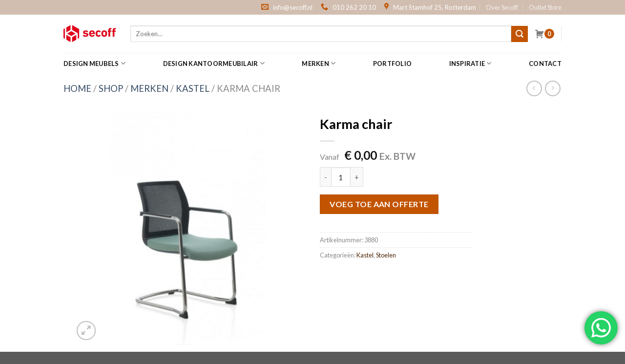

--- FILE ---
content_type: text/html; charset=UTF-8
request_url: https://secoff.nl/product/karma-chair/
body_size: 30009
content:
<!DOCTYPE html>
<!--[if IE 9 ]> <html lang="nl" class="ie9 loading-site no-js"> <![endif]-->
<!--[if IE 8 ]> <html lang="nl" class="ie8 loading-site no-js"> <![endif]-->
<!--[if (gte IE 9)|!(IE)]><!--><html lang=nl class="loading-site no-js"> <!--<![endif]-->
<head>
<meta charset=UTF-8 />
<link rel=profile href="http://gmpg.org/xfn/11"/>
<link rel=pingback href="https://secoff.nl/wp/xmlrpc.php"/>
<style type="text/css">img.wp-smiley,img.emoji{display:inline!important;border:none!important;box-shadow:none!important;height:1em!important;width:1em!important;margin:0 .07em!important;vertical-align:-.1em!important;background:none!important;padding:0!important}</style><link rel=stylesheet id=wp-block-library-css href='/wp/wp-includes/css/dist/block-library/A.style.min.css,qver=6.1.1.pagespeed.cf.s5bSa4kM1r.css' type='text/css' media=all /><style id=activecampaign-form-block-css media=all>.wp-block-activecampaign-form-activecampaign-form-block{padding:1px}</style><link rel=stylesheet id=wc-blocks-vendors-style-css href='/app/plugins/woocommerce/packages/woocommerce-blocks/build/wc-blocks-vendors-style.css,qver=9.6.5.pagespeed.ce.U1vBnKQAII.css' type='text/css' media=all /><link rel=stylesheet id=wc-blocks-style-css href='/app/plugins/woocommerce/packages/woocommerce-blocks/build/wc-blocks-style.css,qver=9.6.5.pagespeed.ce.r7qCdmhVlM.css' type='text/css' media=all /><style id=classic-theme-styles-css media=all>.wp-block-button__link{color:#fff;background-color:#32373c;border-radius:9999px;box-shadow:none;text-decoration:none;padding:calc(.667em + 2px) calc(1.333em + 2px);font-size:1.125em}</style><style id=global-styles-inline-css type='text/css'>
body{--wp--preset--color--black: #000000;--wp--preset--color--cyan-bluish-gray: #abb8c3;--wp--preset--color--white: #ffffff;--wp--preset--color--pale-pink: #f78da7;--wp--preset--color--vivid-red: #cf2e2e;--wp--preset--color--luminous-vivid-orange: #ff6900;--wp--preset--color--luminous-vivid-amber: #fcb900;--wp--preset--color--light-green-cyan: #7bdcb5;--wp--preset--color--vivid-green-cyan: #00d084;--wp--preset--color--pale-cyan-blue: #8ed1fc;--wp--preset--color--vivid-cyan-blue: #0693e3;--wp--preset--color--vivid-purple: #9b51e0;--wp--preset--gradient--vivid-cyan-blue-to-vivid-purple: linear-gradient(135deg,rgba(6,147,227,1) 0%,rgb(155,81,224) 100%);--wp--preset--gradient--light-green-cyan-to-vivid-green-cyan: linear-gradient(135deg,rgb(122,220,180) 0%,rgb(0,208,130) 100%);--wp--preset--gradient--luminous-vivid-amber-to-luminous-vivid-orange: linear-gradient(135deg,rgba(252,185,0,1) 0%,rgba(255,105,0,1) 100%);--wp--preset--gradient--luminous-vivid-orange-to-vivid-red: linear-gradient(135deg,rgba(255,105,0,1) 0%,rgb(207,46,46) 100%);--wp--preset--gradient--very-light-gray-to-cyan-bluish-gray: linear-gradient(135deg,rgb(238,238,238) 0%,rgb(169,184,195) 100%);--wp--preset--gradient--cool-to-warm-spectrum: linear-gradient(135deg,rgb(74,234,220) 0%,rgb(151,120,209) 20%,rgb(207,42,186) 40%,rgb(238,44,130) 60%,rgb(251,105,98) 80%,rgb(254,248,76) 100%);--wp--preset--gradient--blush-light-purple: linear-gradient(135deg,rgb(255,206,236) 0%,rgb(152,150,240) 100%);--wp--preset--gradient--blush-bordeaux: linear-gradient(135deg,rgb(254,205,165) 0%,rgb(254,45,45) 50%,rgb(107,0,62) 100%);--wp--preset--gradient--luminous-dusk: linear-gradient(135deg,rgb(255,203,112) 0%,rgb(199,81,192) 50%,rgb(65,88,208) 100%);--wp--preset--gradient--pale-ocean: linear-gradient(135deg,rgb(255,245,203) 0%,rgb(182,227,212) 50%,rgb(51,167,181) 100%);--wp--preset--gradient--electric-grass: linear-gradient(135deg,rgb(202,248,128) 0%,rgb(113,206,126) 100%);--wp--preset--gradient--midnight: linear-gradient(135deg,rgb(2,3,129) 0%,rgb(40,116,252) 100%);--wp--preset--duotone--dark-grayscale: url('#wp-duotone-dark-grayscale');--wp--preset--duotone--grayscale: url('#wp-duotone-grayscale');--wp--preset--duotone--purple-yellow: url('#wp-duotone-purple-yellow');--wp--preset--duotone--blue-red: url('#wp-duotone-blue-red');--wp--preset--duotone--midnight: url('#wp-duotone-midnight');--wp--preset--duotone--magenta-yellow: url('#wp-duotone-magenta-yellow');--wp--preset--duotone--purple-green: url('#wp-duotone-purple-green');--wp--preset--duotone--blue-orange: url('#wp-duotone-blue-orange');--wp--preset--font-size--small: 13px;--wp--preset--font-size--medium: 20px;--wp--preset--font-size--large: 36px;--wp--preset--font-size--x-large: 42px;--wp--preset--spacing--20: 0.44rem;--wp--preset--spacing--30: 0.67rem;--wp--preset--spacing--40: 1rem;--wp--preset--spacing--50: 1.5rem;--wp--preset--spacing--60: 2.25rem;--wp--preset--spacing--70: 3.38rem;--wp--preset--spacing--80: 5.06rem;}:where(.is-layout-flex){gap: 0.5em;}body .is-layout-flow > .alignleft{float: left;margin-inline-start: 0;margin-inline-end: 2em;}body .is-layout-flow > .alignright{float: right;margin-inline-start: 2em;margin-inline-end: 0;}body .is-layout-flow > .aligncenter{margin-left: auto !important;margin-right: auto !important;}body .is-layout-constrained > .alignleft{float: left;margin-inline-start: 0;margin-inline-end: 2em;}body .is-layout-constrained > .alignright{float: right;margin-inline-start: 2em;margin-inline-end: 0;}body .is-layout-constrained > .aligncenter{margin-left: auto !important;margin-right: auto !important;}body .is-layout-constrained > :where(:not(.alignleft):not(.alignright):not(.alignfull)){max-width: var(--wp--style--global--content-size);margin-left: auto !important;margin-right: auto !important;}body .is-layout-constrained > .alignwide{max-width: var(--wp--style--global--wide-size);}body .is-layout-flex{display: flex;}body .is-layout-flex{flex-wrap: wrap;align-items: center;}body .is-layout-flex > *{margin: 0;}:where(.wp-block-columns.is-layout-flex){gap: 2em;}.has-black-color{color: var(--wp--preset--color--black) !important;}.has-cyan-bluish-gray-color{color: var(--wp--preset--color--cyan-bluish-gray) !important;}.has-white-color{color: var(--wp--preset--color--white) !important;}.has-pale-pink-color{color: var(--wp--preset--color--pale-pink) !important;}.has-vivid-red-color{color: var(--wp--preset--color--vivid-red) !important;}.has-luminous-vivid-orange-color{color: var(--wp--preset--color--luminous-vivid-orange) !important;}.has-luminous-vivid-amber-color{color: var(--wp--preset--color--luminous-vivid-amber) !important;}.has-light-green-cyan-color{color: var(--wp--preset--color--light-green-cyan) !important;}.has-vivid-green-cyan-color{color: var(--wp--preset--color--vivid-green-cyan) !important;}.has-pale-cyan-blue-color{color: var(--wp--preset--color--pale-cyan-blue) !important;}.has-vivid-cyan-blue-color{color: var(--wp--preset--color--vivid-cyan-blue) !important;}.has-vivid-purple-color{color: var(--wp--preset--color--vivid-purple) !important;}.has-black-background-color{background-color: var(--wp--preset--color--black) !important;}.has-cyan-bluish-gray-background-color{background-color: var(--wp--preset--color--cyan-bluish-gray) !important;}.has-white-background-color{background-color: var(--wp--preset--color--white) !important;}.has-pale-pink-background-color{background-color: var(--wp--preset--color--pale-pink) !important;}.has-vivid-red-background-color{background-color: var(--wp--preset--color--vivid-red) !important;}.has-luminous-vivid-orange-background-color{background-color: var(--wp--preset--color--luminous-vivid-orange) !important;}.has-luminous-vivid-amber-background-color{background-color: var(--wp--preset--color--luminous-vivid-amber) !important;}.has-light-green-cyan-background-color{background-color: var(--wp--preset--color--light-green-cyan) !important;}.has-vivid-green-cyan-background-color{background-color: var(--wp--preset--color--vivid-green-cyan) !important;}.has-pale-cyan-blue-background-color{background-color: var(--wp--preset--color--pale-cyan-blue) !important;}.has-vivid-cyan-blue-background-color{background-color: var(--wp--preset--color--vivid-cyan-blue) !important;}.has-vivid-purple-background-color{background-color: var(--wp--preset--color--vivid-purple) !important;}.has-black-border-color{border-color: var(--wp--preset--color--black) !important;}.has-cyan-bluish-gray-border-color{border-color: var(--wp--preset--color--cyan-bluish-gray) !important;}.has-white-border-color{border-color: var(--wp--preset--color--white) !important;}.has-pale-pink-border-color{border-color: var(--wp--preset--color--pale-pink) !important;}.has-vivid-red-border-color{border-color: var(--wp--preset--color--vivid-red) !important;}.has-luminous-vivid-orange-border-color{border-color: var(--wp--preset--color--luminous-vivid-orange) !important;}.has-luminous-vivid-amber-border-color{border-color: var(--wp--preset--color--luminous-vivid-amber) !important;}.has-light-green-cyan-border-color{border-color: var(--wp--preset--color--light-green-cyan) !important;}.has-vivid-green-cyan-border-color{border-color: var(--wp--preset--color--vivid-green-cyan) !important;}.has-pale-cyan-blue-border-color{border-color: var(--wp--preset--color--pale-cyan-blue) !important;}.has-vivid-cyan-blue-border-color{border-color: var(--wp--preset--color--vivid-cyan-blue) !important;}.has-vivid-purple-border-color{border-color: var(--wp--preset--color--vivid-purple) !important;}.has-vivid-cyan-blue-to-vivid-purple-gradient-background{background: var(--wp--preset--gradient--vivid-cyan-blue-to-vivid-purple) !important;}.has-light-green-cyan-to-vivid-green-cyan-gradient-background{background: var(--wp--preset--gradient--light-green-cyan-to-vivid-green-cyan) !important;}.has-luminous-vivid-amber-to-luminous-vivid-orange-gradient-background{background: var(--wp--preset--gradient--luminous-vivid-amber-to-luminous-vivid-orange) !important;}.has-luminous-vivid-orange-to-vivid-red-gradient-background{background: var(--wp--preset--gradient--luminous-vivid-orange-to-vivid-red) !important;}.has-very-light-gray-to-cyan-bluish-gray-gradient-background{background: var(--wp--preset--gradient--very-light-gray-to-cyan-bluish-gray) !important;}.has-cool-to-warm-spectrum-gradient-background{background: var(--wp--preset--gradient--cool-to-warm-spectrum) !important;}.has-blush-light-purple-gradient-background{background: var(--wp--preset--gradient--blush-light-purple) !important;}.has-blush-bordeaux-gradient-background{background: var(--wp--preset--gradient--blush-bordeaux) !important;}.has-luminous-dusk-gradient-background{background: var(--wp--preset--gradient--luminous-dusk) !important;}.has-pale-ocean-gradient-background{background: var(--wp--preset--gradient--pale-ocean) !important;}.has-electric-grass-gradient-background{background: var(--wp--preset--gradient--electric-grass) !important;}.has-midnight-gradient-background{background: var(--wp--preset--gradient--midnight) !important;}.has-small-font-size{font-size: var(--wp--preset--font-size--small) !important;}.has-medium-font-size{font-size: var(--wp--preset--font-size--medium) !important;}.has-large-font-size{font-size: var(--wp--preset--font-size--large) !important;}.has-x-large-font-size{font-size: var(--wp--preset--font-size--x-large) !important;}
.wp-block-navigation a:where(:not(.wp-element-button)){color: inherit;}
:where(.wp-block-columns.is-layout-flex){gap: 2em;}
.wp-block-pullquote{font-size: 1.5em;line-height: 1.6;}
</style><link rel=stylesheet id=contact-form-7-css href='/app/plugins/contact-form-7/includes/css/A.styles.css,qver=5.7.4.pagespeed.cf.BWVnRDAE9I.css' type='text/css' media=all /><link rel=stylesheet id=wcpf-plugin-style-css href='/app/plugins/woocommerce-product-filters/assets/css/A.plugin.css,qver=1.3.2.pagespeed.cf.2LNocR7lBu.css' type='text/css' media=all /><link rel=stylesheet id=afrfq-front-css href='/app/plugins/woocommerce-request-a-quote-nl/assets/css/A.afrfq_front.css,qver=1.1.pagespeed.cf.UfHXZqVs-n.css' type='text/css' media=all /><link rel=stylesheet id=jquery-model-css href='/app/plugins/woocommerce-request-a-quote-nl/assets/css/A.jquery.modal.min.css,qver=1.0.pagespeed.cf.X1GJ3YWF3I.css' type='text/css' media=all /><link rel=stylesheet id=dashicons-css href='/wp/wp-includes/css/A.dashicons.min.css,qver=6.1.1.pagespeed.cf.DVmAQMtQdn.css' type='text/css' media=all /><link rel=stylesheet id=photoswipe-css href='/app/plugins/woocommerce/assets/css/photoswipe/A.photoswipe.min.css,qver=7.5.0.pagespeed.cf.QpTxLw87iU.css' type='text/css' media=all /><link rel=stylesheet id=photoswipe-default-skin-css href='/app/plugins/woocommerce/assets/css/photoswipe/default-skin/A.default-skin.min.css,qver=7.5.0.pagespeed.cf.atUlxwzs-2.css' type='text/css' media=all /><style id=woocommerce-inline-inline-css type='text/css'>
.woocommerce form .form-row .required { visibility: visible; }
</style><link rel=stylesheet id=woocommerce-product-attachment-css href='/app/plugins/woo-product-attachment/public/css/A.woocommerce-product-attachment-public.css,qver=2.1.6.pagespeed.cf.-vTx2lI33R.css' type='text/css' media=all /><style id=flatsome-icons-css media=all>@font-face{font-family:'fl-icons';font-display:block;src:url(/app/themes/flatsome/assets/css/icons/fl-icons.eot);src:url(/app/themes/flatsome/assets/css/icons/fl-icons.eot#iefix) format("embedded-opentype") , url(/app/themes/flatsome/assets/css/icons/fl-icons.woff2) format("woff2") , url(/app/themes/flatsome/assets/css/icons/fl-icons.ttf) format("truetype") , url(/app/themes/flatsome/assets/css/icons/fl-icons.woff) format("woff") , url(/app/themes/flatsome/assets/css/icons/fl-icons.svg#fl-icons) format("svg")}</style><link rel=stylesheet id=flatsome-main-css href='/app/themes/flatsome/assets/css/A.flatsome.css,qver=3.13.3.pagespeed.cf.wvYC5ux3eT.css' type='text/css' media=all /><link rel=stylesheet id=flatsome-shop-css href='/app/themes/flatsome/assets/css/A.flatsome-shop.css,qver=3.13.3.pagespeed.cf.YTm-O_KTOp.css' type='text/css' media=all /><link rel=stylesheet id=flatsome-style-css href='/app/themes/flatsome-child/A.style.css,qver=3.0.pagespeed.cf.JvezY1blxy.css' type='text/css' media=all /><link rel=stylesheet id=flatsome-googlefonts-css href='//fonts.googleapis.com/css?family=Lato%3Aregular%2C700%2C400%2C700%7CDancing+Script%3Aregular%2C400&#038;display=swap&#038;ver=3.9' type='text/css' media=all /><style>.bg{opacity: 0; transition: opacity 1s; -webkit-transition: opacity 1s;} .bg-loaded{opacity: 1;}</style><script>(function(html){html.className = html.className.replace(/\bno-js\b/,'js')})(document.documentElement);</script>
<meta name=robots content='index, follow, max-image-preview:large, max-snippet:-1, max-video-preview:-1'/>
<script data-cfasync=false data-pagespeed-no-defer>
	var gtm4wp_datalayer_name = "dataLayer";
	var dataLayer = dataLayer || [];
	const gtm4wp_use_sku_instead = 1;
	const gtm4wp_id_prefix = '';
	const gtm4wp_remarketing = true;
	const gtm4wp_eec = true;
	const gtm4wp_classicec = false;
	const gtm4wp_currency = 'EUR';
	const gtm4wp_product_per_impression = 10;
	const gtm4wp_needs_shipping_address = false;
	const gtm4wp_business_vertical = 'retail';
	const gtm4wp_business_vertical_id = 'id';
</script>
<meta name=viewport content="width=device-width, initial-scale=1, maximum-scale=1"/>
<title>Karma chair - Secoff</title>
<link rel=canonical href="https://secoff.nl/product/karma-chair/"/>
<meta property=og:locale content=nl_NL />
<meta property=og:type content=article />
<meta property=og:title content="Karma chair - Secoff"/>
<meta property=og:description content="De Karma stoel bied comfort en originaliteit in hetzelfde element. Het ontwerp is modern en met de varianten kunt u de setting aanpassen. De stoelen van Kastel combineren esthetiek en comfort en zorgen zo voor unieke designoplossingen."/>
<meta property=og:url content="https://secoff.nl/product/karma-chair/"/>
<meta property=og:site_name content=Secoff />
<meta property=article:modified_time content="2025-02-17T13:51:08+00:00"/>
<meta property=og:image content="https://secoff.nl/app/uploads/2022/06/5-28.jpg"/>
<meta property=og:image:width content=1654 />
<meta property=og:image:height content=1654 />
<meta property=og:image:type content="image/jpeg"/>
<meta name=twitter:card content=summary_large_image />
<script type="application/ld+json" class=yoast-schema-graph>{"@context":"https://schema.org","@graph":[{"@type":"WebPage","@id":"https://secoff.nl/product/karma-chair/","url":"https://secoff.nl/product/karma-chair/","name":"Karma chair - Secoff","isPartOf":{"@id":"https://secoff.nl/#website"},"primaryImageOfPage":{"@id":"https://secoff.nl/product/karma-chair/#primaryimage"},"image":{"@id":"https://secoff.nl/product/karma-chair/#primaryimage"},"thumbnailUrl":"https://secoff.nl/app/uploads/2022/06/5-28.jpg","datePublished":"2022-06-24T15:32:46+00:00","dateModified":"2025-02-17T13:51:08+00:00","breadcrumb":{"@id":"https://secoff.nl/product/karma-chair/#breadcrumb"},"inLanguage":"nl","potentialAction":[{"@type":"ReadAction","target":["https://secoff.nl/product/karma-chair/"]}]},{"@type":"ImageObject","inLanguage":"nl","@id":"https://secoff.nl/product/karma-chair/#primaryimage","url":"https://secoff.nl/app/uploads/2022/06/5-28.jpg","contentUrl":"https://secoff.nl/app/uploads/2022/06/5-28.jpg","width":1654,"height":1654},{"@type":"BreadcrumbList","@id":"https://secoff.nl/product/karma-chair/#breadcrumb","itemListElement":[{"@type":"ListItem","position":1,"name":"Home","item":"https://secoff.nl/"},{"@type":"ListItem","position":2,"name":"Shop","item":"https://secoff.nl/shop/"},{"@type":"ListItem","position":3,"name":"Merken","item":"https://secoff.nl/product-categorie/merken/"},{"@type":"ListItem","position":4,"name":"Kastel","item":"https://secoff.nl/product-categorie/merken/kastel/"},{"@type":"ListItem","position":5,"name":"Karma chair"}]},{"@type":"WebSite","@id":"https://secoff.nl/#website","url":"https://secoff.nl/","name":"Secoff","description":"Design meubels","publisher":{"@id":"https://secoff.nl/#organization"},"potentialAction":[{"@type":"SearchAction","target":{"@type":"EntryPoint","urlTemplate":"https://secoff.nl/?s={search_term_string}"},"query-input":"required name=search_term_string"}],"inLanguage":"nl"},{"@type":"Organization","@id":"https://secoff.nl/#organization","name":"Secoff","url":"https://secoff.nl/","logo":{"@type":"ImageObject","inLanguage":"nl","@id":"https://secoff.nl/#/schema/logo/image/","url":"https://secoff.rtmstaging.nl/wp-content/uploads/2022/05/secoff-logo.png","contentUrl":"https://secoff.rtmstaging.nl/wp-content/uploads/2022/05/secoff-logo.png","width":384,"height":131,"caption":"Secoff"},"image":{"@id":"https://secoff.nl/#/schema/logo/image/"}}]}</script>
<link rel=dns-prefetch href='//www.google.com'/>
<link rel=dns-prefetch href='//fonts.googleapis.com'/>
<link rel=alternate type="application/rss+xml" title="Secoff &raquo; feed" href="https://secoff.nl/feed/"/>
<link rel=alternate type="application/rss+xml" title="Secoff &raquo; reactiesfeed" href="https://secoff.nl/comments/feed/"/>
<script type="text/javascript">
window._wpemojiSettings = {"baseUrl":"https:\/\/s.w.org\/images\/core\/emoji\/14.0.0\/72x72\/","ext":".png","svgUrl":"https:\/\/s.w.org\/images\/core\/emoji\/14.0.0\/svg\/","svgExt":".svg","source":{"concatemoji":"https:\/\/secoff.nl\/wp\/wp-includes\/js\/wp-emoji-release.min.js?ver=6.1.1"}};
/*! This file is auto-generated */
!function(e,a,t){var n,r,o,i=a.createElement("canvas"),p=i.getContext&&i.getContext("2d");function s(e,t){var a=String.fromCharCode,e=(p.clearRect(0,0,i.width,i.height),p.fillText(a.apply(this,e),0,0),i.toDataURL());return p.clearRect(0,0,i.width,i.height),p.fillText(a.apply(this,t),0,0),e===i.toDataURL()}function c(e){var t=a.createElement("script");t.src=e,t.defer=t.type="text/javascript",a.getElementsByTagName("head")[0].appendChild(t)}for(o=Array("flag","emoji"),t.supports={everything:!0,everythingExceptFlag:!0},r=0;r<o.length;r++)t.supports[o[r]]=function(e){if(p&&p.fillText)switch(p.textBaseline="top",p.font="600 32px Arial",e){case"flag":return s([127987,65039,8205,9895,65039],[127987,65039,8203,9895,65039])?!1:!s([55356,56826,55356,56819],[55356,56826,8203,55356,56819])&&!s([55356,57332,56128,56423,56128,56418,56128,56421,56128,56430,56128,56423,56128,56447],[55356,57332,8203,56128,56423,8203,56128,56418,8203,56128,56421,8203,56128,56430,8203,56128,56423,8203,56128,56447]);case"emoji":return!s([129777,127995,8205,129778,127999],[129777,127995,8203,129778,127999])}return!1}(o[r]),t.supports.everything=t.supports.everything&&t.supports[o[r]],"flag"!==o[r]&&(t.supports.everythingExceptFlag=t.supports.everythingExceptFlag&&t.supports[o[r]]);t.supports.everythingExceptFlag=t.supports.everythingExceptFlag&&!t.supports.flag,t.DOMReady=!1,t.readyCallback=function(){t.DOMReady=!0},t.supports.everything||(n=function(){t.readyCallback()},a.addEventListener?(a.addEventListener("DOMContentLoaded",n,!1),e.addEventListener("load",n,!1)):(e.attachEvent("onload",n),a.attachEvent("onreadystatechange",function(){"complete"===a.readyState&&t.readyCallback()})),(e=t.source||{}).concatemoji?c(e.concatemoji):e.wpemoji&&e.twemoji&&(c(e.twemoji),c(e.wpemoji)))}(window,document,window._wpemojiSettings);
</script>
<script type='text/javascript' src='/wp/wp-includes/js/jquery/jquery.min.js?ver=3.6.1' id=jquery-core-js></script>
<script type='text/javascript' src='/wp/wp-includes/js/jquery/jquery-migrate.min.js?ver=3.3.2' id=jquery-migrate-js></script>
<script type='text/javascript' src='/app/plugins/woocommerce-product-filters/assets/js/polyfills.min.js,qver=1.3.2.pagespeed.ce.B3cHAzwVX0.js' id=wcpf-plugin-polyfills-script-js></script>
<script type='text/javascript' src='/wp/wp-includes/js/jquery/ui/core.min.js?ver=1.13.2' id=jquery-ui-core-js></script>
<script type='text/javascript' src='/wp/wp-includes/js/jquery/ui/mouse.min.js?ver=1.13.2' id=jquery-ui-mouse-js></script>
<script type='text/javascript' src='/wp/wp-includes/js/jquery/ui/slider.min.js?ver=1.13.2' id=jquery-ui-slider-js></script>
<script type='text/javascript' src='/app/plugins/woocommerce-product-filters/assets/js/front-vendor.min.js,qver=1.3.2.pagespeed.ce.f1ngmlBgCU.js' id=wcpf-plugin-vendor-script-js></script>
<script type='text/javascript' src='/wp/wp-includes/js/underscore.min.js?ver=1.13.4' id=underscore-js></script>
<script type='text/javascript' id=wp-util-js-extra>
/* <![CDATA[ */
var _wpUtilSettings = {"ajax":{"url":"\/wp\/wp-admin\/admin-ajax.php"}};
/* ]]> */
</script>
<script type='text/javascript' id=wp-util-js>/*! This file is auto-generated */
window.wp=window.wp||{},function(s){var t="undefined"==typeof _wpUtilSettings?{}:_wpUtilSettings;wp.template=_.memoize(function(e){var n,a={evaluate:/<#([\s\S]+?)#>/g,interpolate:/\{\{\{([\s\S]+?)\}\}\}/g,escape:/\{\{([^\}]+?)\}\}(?!\})/g,variable:"data"};return function(t){if(document.getElementById("tmpl-"+e))return(n=n||_.template(s("#tmpl-"+e).html(),a))(t);throw new Error("Template not found: #tmpl-"+e)}}),wp.ajax={settings:t.ajax||{},post:function(t,e){return wp.ajax.send({data:_.isObject(t)?t:_.extend(e||{},{action:t})})},send:function(a,t){var e,n;return _.isObject(a)?t=a:(t=t||{}).data=_.extend(t.data||{},{action:a}),t=_.defaults(t||{},{type:"POST",url:wp.ajax.settings.url,context:this}),(e=(n=s.Deferred(function(n){t.success&&n.done(t.success),t.error&&n.fail(t.error),delete t.success,delete t.error,n.jqXHR=s.ajax(t).done(function(t){var e;"1"!==t&&1!==t||(t={success:!0}),_.isObject(t)&&!_.isUndefined(t.success)?(e=this,n.done(function(){a&&a.data&&"query-attachments"===a.data.action&&n.jqXHR.hasOwnProperty("getResponseHeader")&&n.jqXHR.getResponseHeader("X-WP-Total")?e.totalAttachments=parseInt(n.jqXHR.getResponseHeader("X-WP-Total"),10):e.totalAttachments=0}),n[t.success?"resolveWith":"rejectWith"](this,[t.data])):n.rejectWith(this,[t])}).fail(function(){n.rejectWith(this,arguments)})})).promise()).abort=function(){return n.jqXHR.abort(),this},e}}}(jQuery);</script>
<script type='text/javascript' src='/app/plugins/woocommerce/assets/js/accounting/accounting.min.js,qver=0.4.2.pagespeed.ce.7Jv6QnnG4a.js' id=accounting-js></script>
<script type='text/javascript' id=wcpf-plugin-script-js-extra>
/* <![CDATA[ */
var WCPFData = {"registerEntities":{"Project":{"id":"Project","class":"WooCommerce_Product_Filter_Plugin\\Entity","post_type":"wcpf_project","label":"Project","default_options":{"urlNavigation":"query","filteringStarts":"auto","urlNavigationOptions":[],"useComponents":["pagination","sorting","results-count","page-title","breadcrumb"],"paginationAjax":true,"sortingAjax":true,"productsContainerSelector":".products","paginationSelector":".woocommerce-pagination","resultCountSelector":".woocommerce-result-count","sortingSelector":".woocommerce-ordering","pageTitleSelector":".woocommerce-products-header__title","breadcrumbSelector":".woocommerce-breadcrumb","multipleContainersForProducts":true},"is_grouped":true,"editor_component_class":"WooCommerce_Product_Filter_Plugin\\Project\\Editor_Component","filter_component_class":"WooCommerce_Product_Filter_Plugin\\Project\\Filter_Component","variations":false},"BoxListField":{"id":"BoxListField","class":"WooCommerce_Product_Filter_Plugin\\Entity","post_type":"wcpf_item","label":"Box List","default_options":{"itemsSource":"attribute","itemsDisplay":"all","queryType":"or","itemsDisplayHierarchical":true,"displayHierarchicalCollapsed":false,"displayTitle":true,"displayToggleContent":true,"defaultToggleState":"show","cssClass":"","actionForEmptyOptions":"hide","displayProductCount":true,"productCountPolicy":"for-option-only","multiSelect":true,"boxSize":"45px"},"is_grouped":false,"editor_component_class":"WooCommerce_Product_Filter_Plugin\\Field\\Box_list\\Editor_Component","filter_component_class":"WooCommerce_Product_Filter_Plugin\\Field\\Box_List\\Filter_Component","variations":true},"CheckBoxListField":{"id":"CheckBoxListField","class":"WooCommerce_Product_Filter_Plugin\\Entity","post_type":"wcpf_item","label":"Checkbox","default_options":{"itemsSource":"attribute","itemsDisplay":"all","queryType":"or","itemsDisplayHierarchical":true,"displayHierarchicalCollapsed":false,"displayTitle":true,"displayToggleContent":true,"defaultToggleState":"show","cssClass":"","actionForEmptyOptions":"hide","displayProductCount":true,"productCountPolicy":"for-option-only","seeMoreOptionsBy":"scrollbar","heightOfVisibleContent":12},"is_grouped":false,"editor_component_class":"WooCommerce_Product_Filter_Plugin\\Field\\Check_Box_List\\Editor_Component","filter_component_class":"WooCommerce_Product_Filter_Plugin\\Field\\Check_Box_List\\Filter_Component","variations":true},"DropDownListField":{"id":"DropDownListField","class":"WooCommerce_Product_Filter_Plugin\\Entity","post_type":"wcpf_item","label":"Drop Down","default_options":{"itemsSource":"attribute","itemsDisplay":"all","queryType":"or","itemsDisplayHierarchical":true,"displayHierarchicalCollapsed":false,"displayTitle":true,"displayToggleContent":true,"defaultToggleState":"show","cssClass":"","actionForEmptyOptions":"hide","displayProductCount":true,"productCountPolicy":"for-option-only","titleItemReset":"Show all"},"is_grouped":false,"editor_component_class":"WooCommerce_Product_Filter_Plugin\\Field\\Drop_Down_List\\Editor_Component","filter_component_class":"WooCommerce_Product_Filter_Plugin\\Field\\Drop_Down_List\\Filter_Component","variations":true},"ButtonField":{"id":"ButtonField","class":"WooCommerce_Product_Filter_Plugin\\Entity","post_type":"wcpf_item","label":"Button","default_options":{"cssClass":"","action":"reset"},"is_grouped":false,"editor_component_class":"WooCommerce_Product_Filter_Plugin\\Field\\Button\\Editor_Component","filter_component_class":"WooCommerce_Product_Filter_Plugin\\Field\\Button\\Filter_Component","variations":true},"ColorListField":{"id":"ColorListField","class":"WooCommerce_Product_Filter_Plugin\\Entity","post_type":"wcpf_item","label":"Colors","default_options":{"itemsSource":"attribute","itemsDisplay":"all","queryType":"or","itemsDisplayHierarchical":true,"displayHierarchicalCollapsed":false,"displayTitle":true,"displayToggleContent":true,"defaultToggleState":"show","cssClass":"","actionForEmptyOptions":"hide","displayProductCount":true,"productCountPolicy":"for-option-only","optionKey":"colors"},"is_grouped":false,"editor_component_class":"WooCommerce_Product_Filter_Plugin\\Field\\Color_List\\Editor_Component","filter_component_class":"WooCommerce_Product_Filter_Plugin\\Field\\Color_List\\Filter_Component","variations":true},"RadioListField":{"id":"RadioListField","class":"WooCommerce_Product_Filter_Plugin\\Entity","post_type":"wcpf_item","label":"Radio","default_options":{"itemsSource":"attribute","itemsDisplay":"all","queryType":"or","itemsDisplayHierarchical":true,"displayHierarchicalCollapsed":false,"displayTitle":true,"displayToggleContent":true,"defaultToggleState":"show","cssClass":"","actionForEmptyOptions":"hide","displayProductCount":true,"productCountPolicy":"for-option-only","titleItemReset":"Show all","seeMoreOptionsBy":"scrollbar","heightOfVisibleContent":12},"is_grouped":false,"editor_component_class":"WooCommerce_Product_Filter_Plugin\\Field\\Radio_List\\Editor_Component","filter_component_class":"WooCommerce_Product_Filter_Plugin\\Field\\Radio_List\\Filter_Component","variations":true},"TextListField":{"id":"TextListField","class":"WooCommerce_Product_Filter_Plugin\\Entity","post_type":"wcpf_item","label":"Text List","default_options":{"itemsSource":"attribute","itemsDisplay":"all","queryType":"or","itemsDisplayHierarchical":true,"displayHierarchicalCollapsed":false,"displayTitle":true,"displayToggleContent":true,"defaultToggleState":"show","cssClass":"","actionForEmptyOptions":"hide","displayProductCount":true,"productCountPolicy":"for-option-only","multiSelect":true,"useInlineStyle":false},"is_grouped":false,"editor_component_class":"WooCommerce_Product_Filter_Plugin\\Field\\Text_List\\Editor_Component","filter_component_class":"WooCommerce_Product_Filter_Plugin\\Field\\Text_List\\Filter_Component","variations":true},"PriceSliderField":{"id":"PriceSliderField","class":"WooCommerce_Product_Filter_Plugin\\Entity","post_type":"wcpf_item","label":"Price slider","default_options":{"minPriceOptionKey":"min-price","maxPriceOptionKey":"max-price","optionKey":"price","optionKeyFormat":"dash","cssClass":"","displayMinMaxInput":true,"displayTitle":true,"displayToggleContent":true,"defaultToggleState":"show","displayPriceLabel":true},"is_grouped":false,"editor_component_class":"WooCommerce_Product_Filter_Plugin\\Field\\Price_Slider\\Editor_Component","filter_component_class":"WooCommerce_Product_Filter_Plugin\\Field\\Price_Slider\\Filter_Component","variations":false},"SimpleBoxLayout":{"id":"SimpleBoxLayout","class":"WooCommerce_Product_Filter_Plugin\\Entity","post_type":"wcpf_item","label":"Simple Box","default_options":{"displayToggleContent":true,"defaultToggleState":"show","cssClass":""},"is_grouped":true,"editor_component_class":"WooCommerce_Product_Filter_Plugin\\Layout\\Simple_Box\\Editor_Component","filter_component_class":"WooCommerce_Product_Filter_Plugin\\Layout\\Simple_Box\\Filter_Component","variations":false},"ColumnsLayout":{"id":"ColumnsLayout","class":"WooCommerce_Product_Filter_Plugin\\Entity","post_type":"wcpf_item","label":"Columns","default_options":{"columns":[{"entities":[],"options":{"width":"50%"}}]},"is_grouped":true,"editor_component_class":"WooCommerce_Product_Filter_Plugin\\Layout\\Columns\\Editor_Component","filter_component_class":"WooCommerce_Product_Filter_Plugin\\Layout\\Columns\\Filter_Component","variations":false}},"messages":{"selectNoMatchesFound":"Geen overeenkomsten gevonden"},"selectors":{"productsContainer":".products","paginationContainer":".woocommerce-pagination","resultCount":".woocommerce-result-count","sorting":".woocommerce-ordering","pageTitle":".woocommerce-products-header__title","breadcrumb":".woocommerce-breadcrumb"},"pageUrl":"https:\/\/secoff.nl\/product\/karma-chair\/","isPaged":"","scriptAfterProductsUpdate":"","scrollTop":"no","priceFormat":{"currencyFormatNumDecimals":0,"currencyFormatSymbol":"&euro;","currencyFormatDecimalSep":",","currencyFormatThousandSep":".","currencyFormat":"%s&nbsp;%v"}};
/* ]]> */
</script>
<script type='text/javascript' src='/app/plugins/woocommerce-product-filters/assets/js/plugin.min.js,qver=1.3.2.pagespeed.ce.166B0GoqYR.js' id=wcpf-plugin-script-js></script>
<script type='text/javascript' src='/app/plugins/duracelltomi-google-tag-manager/js/gtm4wp-woocommerce-enhanced.js,qver=1.16.2.pagespeed.ce.cuEbGLr8Z7.js' id=gtm4wp-woocommerce-enhanced-js></script>
<script type='text/javascript' id=woocommerce-product-attachment-js>(function() {
    'use strict';

    /**
     * All of the code for your public-facing JavaScript source
     * should reside in this file.
     *
     * Note: It has been assumed you will write jQuery code here, so the
     * $ function reference has been prepared for usage within the scope
     * of this function.
     *
     * This enables you to define handlers, for when the DOM is ready:
     *
     * $(function() {
     *
     * });
     *
     * When the window is loaded:
     *
     * $( window ).load(function() {
     *
     * });
     *
     * ...and/or other possibilities.
     *
     * Ideally, it is not considered best practise to attach more than a
     * single DOM-ready or window-load handler for a particular page.
     * Although scripts in the WordPress core, Plugins and Themes may be
     * practising this, we should strive to set a better example in our own work.
     */
    
})(jQuery);</script>
<link rel="https://api.w.org/" href="https://secoff.nl/wp-json/"/><link rel=alternate type="application/json" href="https://secoff.nl/wp-json/wp/v2/product/6842"/><link rel=EditURI type="application/rsd+xml" title=RSD href="https://secoff.nl/wp/xmlrpc.php?rsd"/>
<link rel=wlwmanifest type="application/wlwmanifest+xml" href="https://secoff.nl/wp/wp-includes/wlwmanifest.xml"/>
<meta name=generator content="WordPress 6.1.1"/>
<meta name=generator content="WooCommerce 7.5.0"/>
<link rel=shortlink href='https://secoff.nl/?p=6842'/>
<link rel=alternate type="application/json+oembed" href="https://secoff.nl/wp-json/oembed/1.0/embed?url=https%3A%2F%2Fsecoff.nl%2Fproduct%2Fkarma-chair%2F"/>
<link rel=alternate type="text/xml+oembed" href="https://secoff.nl/wp-json/oembed/1.0/embed?url=https%3A%2F%2Fsecoff.nl%2Fproduct%2Fkarma-chair%2F&#038;format=xml"/>
<script data-cfasync=false data-pagespeed-no-defer type="text/javascript">
	var dataLayer_content = {"visitorLoginState":"logged-out","pageTitle":"Karma chair - Secoff","pagePostType":"product","pagePostType2":"single-product","pagePostAuthor":"rtmadmin469","browserName":"","browserVersion":"","browserEngineName":"","browserEngineVersion":"","osName":"","osVersion":"","deviceType":"bot","deviceManufacturer":"","deviceModel":"","productRatingCounts":[],"productAverageRating":0,"productReviewCount":0,"productType":"simple","productIsVariable":0,"ecomm_prodid":"3880","ecomm_pagetype":"product","ecomm_totalvalue":0,"event":"gtm4wp.changeDetailViewEEC","ecommerce":{"currencyCode":"EUR","detail":{"products":[{"id":"3880","name":"Karma chair","sku":"3880","category":"Kastel","price":0,"stocklevel":null}]}}};
	dataLayer.push( dataLayer_content );
</script>
<script data-cfasync=false>
(function(w,d,s,l,i){w[l]=w[l]||[];w[l].push({'gtm.start':
new Date().getTime(),event:'gtm.js'});var f=d.getElementsByTagName(s)[0],
j=d.createElement(s),dl=l!='dataLayer'?'&l='+l:'';j.async=true;j.src=
'//www.googletagmanager.com/gtm.'+'js?id='+i+dl;f.parentNode.insertBefore(j,f);
})(window,document,'script','dataLayer','GTM-KNKGF3Z');
</script>
<!--[if IE]><link rel="stylesheet" type="text/css" href="https://secoff.nl/app/themes/flatsome/assets/css/ie-fallback.css"><script src="//cdnjs.cloudflare.com/ajax/libs/html5shiv/3.6.1/html5shiv.js"></script><script>var head = document.getElementsByTagName('head')[0],style = document.createElement('style');style.type = 'text/css';style.styleSheet.cssText = ':before,:after{content:none !important';head.appendChild(style);setTimeout(function(){head.removeChild(style);}, 0);</script><script src="https://secoff.nl/app/themes/flatsome/assets/libs/ie-flexibility.js"></script><![endif]-->	<noscript><style>.woocommerce-product-gallery{ opacity: 1 !important; }</style></noscript>
<link rel=icon href="/app/uploads/2022/05/xcropped-Secoff-Favicon-PNG-192x192-1-32x32.png.pagespeed.ic._JjrjGed0d.webp" sizes=32x32 />
<link rel=icon href="/app/uploads/2022/05/xcropped-Secoff-Favicon-PNG-192x192-1-192x192.png.pagespeed.ic.s0ljTjxXyA.webp" sizes=192x192 />
<link rel=apple-touch-icon href="/app/uploads/2022/05/xcropped-Secoff-Favicon-PNG-192x192-1-180x180.png.pagespeed.ic.9YI4MGFNza.webp"/>
<meta name=msapplication-TileImage content="https://secoff.nl/app/uploads/2022/05/cropped-Secoff-Favicon-PNG-192x192-1-270x270.png"/>
<style id=custom-css type="text/css">:root {--primary-color: #d1beb0;}.full-width .ubermenu-nav, .container, .row{max-width: 1050px}.row.row-collapse{max-width: 1020px}.row.row-small{max-width: 1042.5px}.row.row-large{max-width: 1080px}.header-main{height: 78px}#logo img{max-height: 78px}#logo{width:107px;}.header-bottom{min-height: 43px}.header-top{min-height: 30px}.transparent .header-main{height: 30px}.transparent #logo img{max-height: 30px}.has-transparent + .page-title:first-of-type,.has-transparent + #main > .page-title,.has-transparent + #main > div > .page-title,.has-transparent + #main .page-header-wrapper:first-of-type .page-title{padding-top: 110px;}.header.show-on-scroll,.stuck .header-main{height:70px!important}.stuck #logo img{max-height: 70px!important}.search-form{ width: 100%;}.header-bg-color, .header-wrapper {background-color: rgba(255,255,255,0.9)}.header-bottom {background-color: #ffffff}.stuck .header-main .nav > li > a{line-height: 50px }.header-bottom-nav > li > a{line-height: 16px }@media (max-width: 549px) {.header-main{height: 55px}#logo img{max-height: 55px}}/* Color */.accordion-title.active, .has-icon-bg .icon .icon-inner,.logo a, .primary.is-underline, .primary.is-link, .badge-outline .badge-inner, .nav-outline > li.active> a,.nav-outline >li.active > a, .cart-icon strong,[data-color='primary'], .is-outline.primary{color: #d1beb0;}/* Color !important */[data-text-color="primary"]{color: #d1beb0!important;}/* Background Color */[data-text-bg="primary"]{background-color: #d1beb0;}/* Background */.scroll-to-bullets a,.featured-title, .label-new.menu-item > a:after, .nav-pagination > li > .current,.nav-pagination > li > span:hover,.nav-pagination > li > a:hover,.has-hover:hover .badge-outline .badge-inner,button[type="submit"], .button.wc-forward:not(.checkout):not(.checkout-button), .button.submit-button, .button.primary:not(.is-outline),.featured-table .title,.is-outline:hover, .has-icon:hover .icon-label,.nav-dropdown-bold .nav-column li > a:hover, .nav-dropdown.nav-dropdown-bold > li > a:hover, .nav-dropdown-bold.dark .nav-column li > a:hover, .nav-dropdown.nav-dropdown-bold.dark > li > a:hover, .is-outline:hover, .tagcloud a:hover,.grid-tools a, input[type='submit']:not(.is-form), .box-badge:hover .box-text, input.button.alt,.nav-box > li > a:hover,.nav-box > li.active > a,.nav-pills > li.active > a ,.current-dropdown .cart-icon strong, .cart-icon:hover strong, .nav-line-bottom > li > a:before, .nav-line-grow > li > a:before, .nav-line > li > a:before,.banner, .header-top, .slider-nav-circle .flickity-prev-next-button:hover svg, .slider-nav-circle .flickity-prev-next-button:hover .arrow, .primary.is-outline:hover, .button.primary:not(.is-outline), input[type='submit'].primary, input[type='submit'].primary, input[type='reset'].button, input[type='button'].primary, .badge-inner{background-color: #d1beb0;}/* Border */.nav-vertical.nav-tabs > li.active > a,.scroll-to-bullets a.active,.nav-pagination > li > .current,.nav-pagination > li > span:hover,.nav-pagination > li > a:hover,.has-hover:hover .badge-outline .badge-inner,.accordion-title.active,.featured-table,.is-outline:hover, .tagcloud a:hover,blockquote, .has-border, .cart-icon strong:after,.cart-icon strong,.blockUI:before, .processing:before,.loading-spin, .slider-nav-circle .flickity-prev-next-button:hover svg, .slider-nav-circle .flickity-prev-next-button:hover .arrow, .primary.is-outline:hover{border-color: #d1beb0}.nav-tabs > li.active > a{border-top-color: #d1beb0}.widget_shopping_cart_content .blockUI.blockOverlay:before { border-left-color: #d1beb0 }.woocommerce-checkout-review-order .blockUI.blockOverlay:before { border-left-color: #d1beb0 }/* Fill */.slider .flickity-prev-next-button:hover svg,.slider .flickity-prev-next-button:hover .arrow{fill: #d1beb0;}/* Background Color */[data-icon-label]:after, .secondary.is-underline:hover,.secondary.is-outline:hover,.icon-label,.button.secondary:not(.is-outline),.button.alt:not(.is-outline), .badge-inner.on-sale, .button.checkout, .single_add_to_cart_button, .current .breadcrumb-step{ background-color:#c25400; }[data-text-bg="secondary"]{background-color: #c25400;}/* Color */.secondary.is-underline,.secondary.is-link, .secondary.is-outline,.stars a.active, .star-rating:before, .woocommerce-page .star-rating:before,.star-rating span:before, .color-secondary{color: #c25400}/* Color !important */[data-text-color="secondary"]{color: #c25400!important;}/* Border */.secondary.is-outline:hover{border-color:#c25400}body{font-family:"Lato", sans-serif}body{font-weight: 400}body{color: #888888}.nav > li > a {font-family:"Lato", sans-serif;}.mobile-sidebar-levels-2 .nav > li > ul > li > a {font-family:"Lato", sans-serif;}.nav > li > a {font-weight: 700;}.mobile-sidebar-levels-2 .nav > li > ul > li > a {font-weight: 700;}h1,h2,h3,h4,h5,h6,.heading-font, .off-canvas-center .nav-sidebar.nav-vertical > li > a{font-family: "Lato", sans-serif;}h1,h2,h3,h4,h5,h6,.heading-font,.banner h1,.banner h2{font-weight: 700;}h1,h2,h3,h4,h5,h6,.heading-font{color: #000000;}.alt-font{font-family: "Dancing Script", sans-serif;}.alt-font{font-weight: 400!important;}.header:not(.transparent) .header-bottom-nav.nav > li > a{color: #0a0a0a;}a{color: #4b2100;}.has-equal-box-heights .box-image {padding-top: 100%;}.shop-page-title.featured-title .title-bg{ background-image: url(https://secoff.nl/app/uploads/2022/06/5-28.jpg)!important;}@media screen and (min-width: 550px){.products .box-vertical .box-image{min-width: 300px!important;width: 300px!important;}}.header-main .social-icons,.header-main .cart-icon strong,.header-main .menu-title,.header-main .header-button > .button.is-outline,.header-main .nav > li > a > i:not(.icon-angle-down){color: #c25400!important;}.header-main .header-button > .button.is-outline,.header-main .cart-icon strong:after,.header-main .cart-icon strong{border-color: #c25400!important;}.header-main .header-button > .button:not(.is-outline){background-color: #c25400!important;}.header-main .current-dropdown .cart-icon strong,.header-main .header-button > .button:hover,.header-main .header-button > .button:hover i,.header-main .header-button > .button:hover span{color:#FFF!important;}.header-main .menu-title:hover,.header-main .social-icons a:hover,.header-main .header-button > .button.is-outline:hover,.header-main .nav > li > a:hover > i:not(.icon-angle-down){color: #c25400!important;}.header-main .current-dropdown .cart-icon strong,.header-main .header-button > .button:hover{background-color: #c25400!important;}.header-main .current-dropdown .cart-icon strong:after,.header-main .current-dropdown .cart-icon strong,.header-main .header-button > .button:hover{border-color: #c25400!important;}.footer-2{background-color: #d1beb0}.page-title-small + main .product-container > .row{padding-top:0;}/* Custom CSS */._form-branding{display:none;}.label-new.menu-item > a:after{content:"Nieuw";}.label-hot.menu-item > a:after{content:"Hot";}.label-sale.menu-item > a:after{content:"Aanbieding";}.label-popular.menu-item > a:after{content:"Populair";}</style>	<style type="text/css" id=wp-custom-css>
			._form_3 ._form_element input {
	width: 100%!important;
}

._form_3 ._button-wrapper {
	margin: 20px 12.5px 0 20px!important;
}

._form_3 ._button-wrapper button {
	margin-bottom: 0!important;
	margin-right: 0!important;
}

@media (min-width: 320px) and (max-width: 667px) {
	._form_3 ._button-wrapper button {
		font-size: inherit!important;
	}
}
		</style>
<style>
#text-3759981767 {
  line-height: 1;
  text-align: center;
}
</style><style>
#col-742122250 > .col-inner {
  padding: 0px 0px 0 0px;
  margin: 0px 0px 0 0px;
}
</style><style>
#text-4078458103 {
  color: rgb(0, 0, 0);
}
#text-4078458103 > * {
  color: rgb(0, 0, 0);
}
</style><style>
#text-275968501 {
  text-align: left;
  color: rgb(0, 0, 0);
}
#text-275968501 > * {
  color: rgb(0, 0, 0);
}
</style><style>
#text-624362762 {
  color: rgb(0, 0, 0);
}
#text-624362762 > * {
  color: rgb(0, 0, 0);
}
</style><style>
#gap-947184731 {
  padding-top: 30px;
}
</style><style>
#col-2062086626 > .col-inner {
  padding: 0px 0px 15px 0px;
}
</style><style>
#section_535604123 {
  padding-top: 30px;
  padding-bottom: 30px;
  background-color: #d1beb0;
}
</style><style id=ht-ctc-s3>
.ht-ctc .ctc_s_3_1:hover svg stop{stop-color:#25D366;}.ht-ctc .ctc_s_3_1:hover .ht_ctc_padding,.ht-ctc .ctc_s_3_1:hover .ctc_cta_stick{background-color:#25D366 !important;box-shadow:0px 0px 11px rgba(0,0,0,.5);}
</style></head>
<body class="product-template-default single single-product postid-6842 theme-flatsome woocommerce woocommerce-page woocommerce-no-js full-width lightbox nav-dropdown-has-arrow nav-dropdown-has-shadow nav-dropdown-has-border mobile-submenu-slide mobile-submenu-slide-levels-1">
<svg xmlns="http://www.w3.org/2000/svg" viewBox="0 0 0 0" width=0 height=0 focusable=false role=none style="visibility: hidden; position: absolute; left: -9999px; overflow: hidden;"><defs><filter id=wp-duotone-dark-grayscale><feColorMatrix color-interpolation-filters=sRGB type=matrix values=" .299 .587 .114 0 0 .299 .587 .114 0 0 .299 .587 .114 0 0 .299 .587 .114 0 0 "/><feComponentTransfer color-interpolation-filters=sRGB><feFuncR type=table tableValues="0 0.49803921568627"/><feFuncG type=table tableValues="0 0.49803921568627"/><feFuncB type=table tableValues="0 0.49803921568627"/><feFuncA type=table tableValues="1 1"/></feComponentTransfer><feComposite in2=SourceGraphic operator=in /></filter></defs></svg><svg xmlns="http://www.w3.org/2000/svg" viewBox="0 0 0 0" width=0 height=0 focusable=false role=none style="visibility: hidden; position: absolute; left: -9999px; overflow: hidden;"><defs><filter id=wp-duotone-grayscale><feColorMatrix color-interpolation-filters=sRGB type=matrix values=" .299 .587 .114 0 0 .299 .587 .114 0 0 .299 .587 .114 0 0 .299 .587 .114 0 0 "/><feComponentTransfer color-interpolation-filters=sRGB><feFuncR type=table tableValues="0 1"/><feFuncG type=table tableValues="0 1"/><feFuncB type=table tableValues="0 1"/><feFuncA type=table tableValues="1 1"/></feComponentTransfer><feComposite in2=SourceGraphic operator=in /></filter></defs></svg><svg xmlns="http://www.w3.org/2000/svg" viewBox="0 0 0 0" width=0 height=0 focusable=false role=none style="visibility: hidden; position: absolute; left: -9999px; overflow: hidden;"><defs><filter id=wp-duotone-purple-yellow><feColorMatrix color-interpolation-filters=sRGB type=matrix values=" .299 .587 .114 0 0 .299 .587 .114 0 0 .299 .587 .114 0 0 .299 .587 .114 0 0 "/><feComponentTransfer color-interpolation-filters=sRGB><feFuncR type=table tableValues="0.54901960784314 0.98823529411765"/><feFuncG type=table tableValues="0 1"/><feFuncB type=table tableValues="0.71764705882353 0.25490196078431"/><feFuncA type=table tableValues="1 1"/></feComponentTransfer><feComposite in2=SourceGraphic operator=in /></filter></defs></svg><svg xmlns="http://www.w3.org/2000/svg" viewBox="0 0 0 0" width=0 height=0 focusable=false role=none style="visibility: hidden; position: absolute; left: -9999px; overflow: hidden;"><defs><filter id=wp-duotone-blue-red><feColorMatrix color-interpolation-filters=sRGB type=matrix values=" .299 .587 .114 0 0 .299 .587 .114 0 0 .299 .587 .114 0 0 .299 .587 .114 0 0 "/><feComponentTransfer color-interpolation-filters=sRGB><feFuncR type=table tableValues="0 1"/><feFuncG type=table tableValues="0 0.27843137254902"/><feFuncB type=table tableValues="0.5921568627451 0.27843137254902"/><feFuncA type=table tableValues="1 1"/></feComponentTransfer><feComposite in2=SourceGraphic operator=in /></filter></defs></svg><svg xmlns="http://www.w3.org/2000/svg" viewBox="0 0 0 0" width=0 height=0 focusable=false role=none style="visibility: hidden; position: absolute; left: -9999px; overflow: hidden;"><defs><filter id=wp-duotone-midnight><feColorMatrix color-interpolation-filters=sRGB type=matrix values=" .299 .587 .114 0 0 .299 .587 .114 0 0 .299 .587 .114 0 0 .299 .587 .114 0 0 "/><feComponentTransfer color-interpolation-filters=sRGB><feFuncR type=table tableValues="0 0"/><feFuncG type=table tableValues="0 0.64705882352941"/><feFuncB type=table tableValues="0 1"/><feFuncA type=table tableValues="1 1"/></feComponentTransfer><feComposite in2=SourceGraphic operator=in /></filter></defs></svg><svg xmlns="http://www.w3.org/2000/svg" viewBox="0 0 0 0" width=0 height=0 focusable=false role=none style="visibility: hidden; position: absolute; left: -9999px; overflow: hidden;"><defs><filter id=wp-duotone-magenta-yellow><feColorMatrix color-interpolation-filters=sRGB type=matrix values=" .299 .587 .114 0 0 .299 .587 .114 0 0 .299 .587 .114 0 0 .299 .587 .114 0 0 "/><feComponentTransfer color-interpolation-filters=sRGB><feFuncR type=table tableValues="0.78039215686275 1"/><feFuncG type=table tableValues="0 0.94901960784314"/><feFuncB type=table tableValues="0.35294117647059 0.47058823529412"/><feFuncA type=table tableValues="1 1"/></feComponentTransfer><feComposite in2=SourceGraphic operator=in /></filter></defs></svg><svg xmlns="http://www.w3.org/2000/svg" viewBox="0 0 0 0" width=0 height=0 focusable=false role=none style="visibility: hidden; position: absolute; left: -9999px; overflow: hidden;"><defs><filter id=wp-duotone-purple-green><feColorMatrix color-interpolation-filters=sRGB type=matrix values=" .299 .587 .114 0 0 .299 .587 .114 0 0 .299 .587 .114 0 0 .299 .587 .114 0 0 "/><feComponentTransfer color-interpolation-filters=sRGB><feFuncR type=table tableValues="0.65098039215686 0.40392156862745"/><feFuncG type=table tableValues="0 1"/><feFuncB type=table tableValues="0.44705882352941 0.4"/><feFuncA type=table tableValues="1 1"/></feComponentTransfer><feComposite in2=SourceGraphic operator=in /></filter></defs></svg><svg xmlns="http://www.w3.org/2000/svg" viewBox="0 0 0 0" width=0 height=0 focusable=false role=none style="visibility: hidden; position: absolute; left: -9999px; overflow: hidden;"><defs><filter id=wp-duotone-blue-orange><feColorMatrix color-interpolation-filters=sRGB type=matrix values=" .299 .587 .114 0 0 .299 .587 .114 0 0 .299 .587 .114 0 0 .299 .587 .114 0 0 "/><feComponentTransfer color-interpolation-filters=sRGB><feFuncR type=table tableValues="0.098039215686275 1"/><feFuncG type=table tableValues="0 0.66274509803922"/><feFuncB type=table tableValues="0.84705882352941 0.41960784313725"/><feFuncA type=table tableValues="1 1"/></feComponentTransfer><feComposite in2=SourceGraphic operator=in /></filter></defs></svg>
<noscript><iframe src="https://www.googletagmanager.com/ns.html?id=GTM-KNKGF3Z" height=0 width=0 style="display:none;visibility:hidden" aria-hidden=true></iframe></noscript>
<a class="skip-link screen-reader-text" href="#main">Skip to content</a>
<div id=wrapper>
<header id=header class="header ">
<div class=header-wrapper>
<div id=top-bar class="header-top hide-for-sticky nav-dark hide-for-medium">
<div class="flex-row container">
<div class="flex-col hide-for-medium flex-left">
<ul class="nav nav-left medium-nav-center nav-small  nav-divided">
</ul>
</div>
<div class="flex-col hide-for-medium flex-center">
<ul class="nav nav-center nav-small  nav-divided">
</ul>
</div>
<div class="flex-col hide-for-medium flex-right">
<ul class="nav top-bar-nav nav-right nav-small  nav-divided">
<li class="html custom html_topbar_left"><i class=icon-envelop style="color:#C25400
;font-size:15px;"></i><span style="font-size:13px;">
  <a style="color:white;" href="mailto:info@secoff.nl">info@secoff.nl</a></span></li><li class="html custom html_topbar_right"><i class=icon-phone style="color:#C25400
;font-size:15px;"></i><span style="font-size:13px;">
  <a style="color: white;" href="tel:+31102622010">010 262 20 10</a></span></li><li class="html custom html_top_right_text"><i class=icon-map-pin-fill style="color:#C25400
;font-size:15px;"></i><span style="font-size:13px;">
  <a style="color: white;" href="https://goo.gl/maps/THCTQX9NoCSGwEuS7">Mart Stamhof 25, Rotterdam</a></span></li><li id=menu-item-20092 class="menu-item menu-item-type-post_type menu-item-object-page menu-item-20092 menu-item-design-default"><a href="/over-secoff/" class=nav-top-link>Over Secoff</a></li>
<li id=menu-item-21040 class="menu-item menu-item-type-custom menu-item-object-custom menu-item-21040 menu-item-design-default"><a href="http://www.marktplaats.nl/verkopers/21538504.html" class=nav-top-link>Outlet Store</a></li>
</ul>
</div>
</div>
</div>
<div id=masthead class="header-main hide-for-sticky">
<div class="header-inner flex-row container logo-left medium-logo-center" role=navigation>
<div id=logo class="flex-col logo">
<a href="/" title="Secoff - Design meubels" rel=home>
<img src="[data-uri]" class="header_logo header-logo" alt=Secoff /><img src="[data-uri]" class=header-logo-dark alt=Secoff /></a>
</div>
<div class="flex-col show-for-medium flex-left">
<ul class="mobile-nav nav nav-left ">
<li class="nav-icon has-icon">
<a href="#" data-open="#main-menu" data-pos=left data-bg=main-menu-overlay data-color="" class=is-small aria-label=Menu aria-controls=main-menu aria-expanded=false>
<i class=icon-menu></i>
</a>
</li> </ul>
</div>
<div class="flex-col hide-for-medium flex-left
            flex-grow">
<ul class="header-nav header-nav-main nav nav-left  nav-uppercase">
<li class="header-search-form search-form html relative has-icon">
<div class=header-search-form-wrapper>
<div class="searchform-wrapper ux-search-box relative is-normal"><form role=search method=get class=searchform action="/">
<div class="flex-row relative">
<div class="flex-col flex-grow">
<label class=screen-reader-text for=woocommerce-product-search-field-0>Zoeken naar:</label>
<input type=search id=woocommerce-product-search-field-0 class="search-field mb-0" placeholder="Zoeken&hellip;" value="" name=s />
<input type=hidden name=post_type value=product />
</div>
<div class=flex-col>
<button type=submit value=Zoeken class="ux-search-submit submit-button secondary button icon mb-0" aria-label=Submit>
<i class=icon-search></i>	</button>
</div>
</div>
<div class="live-search-results text-left z-top"></div>
</form>
</div>	</div>
</li> </ul>
</div>
<div class="flex-col hide-for-medium flex-right">
<ul class="header-nav header-nav-main nav nav-right  nav-uppercase">
<li class="html custom html_nav_position_text_top"> <li id=quote-li-icon class=quote-li>
<a href="/request-a-quote/" title="Offerte bekijken">
<span class="dashicons dashicons-cart dashiconsc"></span>
<span id=total-items-count class=totalitems> 0 </span>
</a>
</li>
</li><li class=header-divider></li> </ul>
</div>
<div class="flex-col show-for-medium flex-right">
<ul class="mobile-nav nav nav-right ">
<li class=header-block><div class=header-block-block-1><div class=row id=row-1111486757>
<div id=col-742122250 class="col small-12 large-12">
<div class=col-inner>
<div id=text-3759981767 class=text>
<span style="font-size:13px;"> <a style="color:black;" href="mailto:info@secoff.nl"><i class=icon-envelop style="color:#C25400
;font-size:20px;"></i> &nbsp </a></span><span style="font-size:13px;"> <a style="color: white;" href="tel:+31102622010"><i class=icon-phone style="color:#C25400
;font-size:20px;"></i> &nbsp </a></span><span style="font-size:13px;"> <a style="color: white;" href="https://goo.gl/maps/THCTQX9NoCSGwEuS7"><i class=icon-map-pin-fill style="color:#C25400
;font-size:20px;"></i></a></span>
</div>
</div>
</div>
</div></div></li><li class="html custom html_nav_position_text_top"> <li id=quote-li-icon class=quote-li>
<a href="/request-a-quote/" title="Offerte bekijken">
<span class="dashicons dashicons-cart dashiconsc"></span>
<span id=total-items-count class=totalitems> 0 </span>
</a>
</li>
</li> </ul>
</div>
</div>
<div class=container><div class="top-divider full-width"></div></div>
</div><div id=wide-nav class="header-bottom wide-nav hide-for-sticky hide-for-medium">
<div class="flex-row container">
<div class="flex-col hide-for-medium flex-left">
<ul class="nav header-nav header-bottom-nav nav-left  nav-uppercase nav-prompts-overlay">
<li id=menu-item-9 class="menu-item menu-item-type-custom menu-item-object-custom menu-item-has-children menu-item-9 menu-item-design-default has-dropdown"><a href="/shop" class=nav-top-link>Design meubels<i class=icon-angle-down></i></a>
<ul class="sub-menu nav-dropdown nav-dropdown-default">
<li id=menu-item-20934 class="menu-item menu-item-type-taxonomy menu-item-object-product_cat current-product-ancestor menu-item-has-children menu-item-20934 nav-dropdown-col"><a href="/product-categorie/producten/">Alles bekijken</a>
<ul class="sub-menu nav-column nav-dropdown-default">
<li id=menu-item-503 class="menu-item menu-item-type-taxonomy menu-item-object-product_cat menu-item-503"><a href="/product-categorie/producten/accessoires/">Accessoires</a></li>
<li id=menu-item-17790 class="menu-item menu-item-type-taxonomy menu-item-object-product_cat menu-item-17790"><a href="/product-categorie/producten/barkrukken/">Barkrukken</a></li>
<li id=menu-item-18471 class="menu-item menu-item-type-taxonomy menu-item-object-product_cat menu-item-18471"><a href="/product-categorie/producten/kapstokken/">Kapstokken</a></li>
<li id=menu-item-18472 class="menu-item menu-item-type-taxonomy menu-item-object-product_cat menu-item-18472"><a href="/product-categorie/producten/kasten/">Kasten</a></li>
<li id=menu-item-18475 class="menu-item menu-item-type-taxonomy menu-item-object-product_cat menu-item-18475"><a href="/product-categorie/producten/kleinmeubelen/">Kleinmeubelen</a></li>
<li id=menu-item-18473 class="menu-item menu-item-type-taxonomy menu-item-object-product_cat menu-item-18473"><a href="/product-categorie/producten/kids/">Kids</a></li>
<li id=menu-item-18478 class="menu-item menu-item-type-taxonomy menu-item-object-product_cat menu-item-18478"><a href="/product-categorie/producten/lounge/">Lounge</a></li>
<li id=menu-item-18479 class="menu-item menu-item-type-taxonomy menu-item-object-product_cat menu-item-18479"><a href="/product-categorie/producten/outdoor/">Outdoor</a></li>
</ul>
</li>
<li id=menu-item-22191 class="menu-item menu-item-type-post_type menu-item-object-page menu-item-has-children current_page_parent menu-item-22191 nav-dropdown-col"><a href="/shop/"><p style=color:white>.</p></a>
<ul class="sub-menu nav-column nav-dropdown-default">
<li id=menu-item-21148 class="menu-item menu-item-type-taxonomy menu-item-object-product_cat menu-item-21148"><a href="/product-categorie/producten/paraplubakken/">Paraplubakken</a></li>
<li id=menu-item-21149 class="menu-item menu-item-type-taxonomy menu-item-object-product_cat menu-item-21149"><a href="/product-categorie/producten/prullenbakken/">Prullenbakken</a></li>
<li id=menu-item-18481 class="menu-item menu-item-type-taxonomy menu-item-object-product_cat menu-item-18481"><a href="/product-categorie/producten/spiegels/">Spiegels</a></li>
<li id=menu-item-17791 class="menu-item menu-item-type-taxonomy menu-item-object-product_cat current-product-ancestor current-menu-parent current-product-parent menu-item-17791 active"><a href="/product-categorie/producten/stoelen/">Stoelen</a></li>
<li id=menu-item-18482 class="menu-item menu-item-type-taxonomy menu-item-object-product_cat menu-item-18482"><a href="/product-categorie/producten/tafels/">Tafels</a></li>
<li id=menu-item-21150 class="menu-item menu-item-type-taxonomy menu-item-object-product_cat menu-item-21150"><a href="/product-categorie/producten/verlichting/">Verlichting</a></li>
<li id=menu-item-18485 class="menu-item menu-item-type-taxonomy menu-item-object-product_cat menu-item-18485"><a href="/product-categorie/producten/vloerkleden/">Vloerkleden</a></li>
</ul>
</li>
</ul>
</li>
<li id=menu-item-20913 class="menu-item menu-item-type-post_type menu-item-object-page menu-item-has-children menu-item-20913 menu-item-design-default has-dropdown"><a href="/design-kantoormeubilair/" class=nav-top-link>Design kantoormeubilair<i class=icon-angle-down></i></a>
<ul class="sub-menu nav-dropdown nav-dropdown-default">
<li id=menu-item-21153 class="menu-item menu-item-type-post_type menu-item-object-page menu-item-has-children current_page_parent menu-item-21153 nav-dropdown-col"><a href="/shop/">Alles bekijken</a>
<ul class="sub-menu nav-column nav-dropdown-default">
<li id=menu-item-21140 class="menu-item menu-item-type-taxonomy menu-item-object-product_cat menu-item-21140"><a href="/product-categorie/producten/akoestische-panelen/">Akoestische panelen</a></li>
<li id=menu-item-21144 class="menu-item menu-item-type-taxonomy menu-item-object-product_cat menu-item-21144"><a href="/product-categorie/producten/kasten/boekenkasten/">Boekenkasten</a></li>
<li id=menu-item-21136 class="menu-item menu-item-type-taxonomy menu-item-object-product_cat menu-item-21136"><a href="/product-categorie/producten/verlichting/bureaulampen/">Bureaulampen</a></li>
<li id=menu-item-21137 class="menu-item menu-item-type-taxonomy menu-item-object-product_cat menu-item-21137"><a href="/product-categorie/producten/bureaustoelen/">Bureaustoelen</a></li>
<li id=menu-item-21138 class="menu-item menu-item-type-taxonomy menu-item-object-product_cat menu-item-21138"><a href="/product-categorie/producten/tafels/bureautafels/">Bureautafels</a></li>
<li id=menu-item-21146 class="menu-item menu-item-type-taxonomy menu-item-object-product_cat menu-item-21146"><a href="/product-categorie/producten/kasten/ladenkasten/">Ladenkasten</a></li>
<li id=menu-item-21143 class="menu-item menu-item-type-taxonomy menu-item-object-product_cat menu-item-21143"><a href="/product-categorie/producten/tafels/kantinetafels/">Kantinetafels</a></li>
<li id=menu-item-21145 class="menu-item menu-item-type-taxonomy menu-item-object-product_cat menu-item-21145"><a href="/product-categorie/producten/kasten/kantoorkasten/">Kantoorkasten</a></li>
</ul>
</li>
<li id=menu-item-22192 class="menu-item menu-item-type-post_type menu-item-object-page menu-item-has-children current_page_parent menu-item-22192 nav-dropdown-col"><a href="/shop/"><p style=color:white>.</p></a>
<ul class="sub-menu nav-column nav-dropdown-default">
<li id=menu-item-18480 class="menu-item menu-item-type-taxonomy menu-item-object-product_cat menu-item-18480"><a href="/product-categorie/producten/paraplubakken/">Paraplubakken</a></li>
<li id=menu-item-504 class="menu-item menu-item-type-taxonomy menu-item-object-product_cat menu-item-504"><a href="/product-categorie/producten/prullenbakken/">Prullenbakken</a></li>
<li id=menu-item-21147 class="menu-item menu-item-type-taxonomy menu-item-object-product_cat menu-item-21147"><a href="/product-categorie/producten/kasten/systeemkasten/">Systeemkasten</a></li>
<li id=menu-item-22077 class="menu-item menu-item-type-taxonomy menu-item-object-product_cat menu-item-22077"><a href="/product-categorie/vergaderstoelen/">Vergaderstoelen</a></li>
<li id=menu-item-21142 class="menu-item menu-item-type-taxonomy menu-item-object-product_cat menu-item-21142"><a href="/product-categorie/producten/tafels/vergadertafels/">Vergadertafels</a></li>
<li id=menu-item-18483 class="menu-item menu-item-type-taxonomy menu-item-object-product_cat menu-item-18483"><a href="/product-categorie/producten/verlichting/">Verlichting</a></li>
<li id=menu-item-21141 class="menu-item menu-item-type-taxonomy menu-item-object-product_cat menu-item-21141"><a href="/product-categorie/producten/werkplekken/">Werkplekken</a></li>
<li id=menu-item-21139 class="menu-item menu-item-type-taxonomy menu-item-object-product_cat menu-item-21139"><a href="/product-categorie/producten/tafels/zit-stabureaus/">Zit-/stabureaus</a></li>
</ul>
</li>
</ul>
</li>
<li id=menu-item-21129 class="menu-item menu-item-type-post_type menu-item-object-page menu-item-has-children menu-item-21129 menu-item-design-default has-dropdown"><a href="/design-meubel-merken/" class=nav-top-link>Merken<i class=icon-angle-down></i></a>
<ul class="sub-menu nav-dropdown nav-dropdown-default">
<li id=menu-item-21130 class="menu-item menu-item-type-taxonomy menu-item-object-product_cat menu-item-21130"><a href="/product-categorie/merken/aeris/">Aeris</a></li>
<li id=menu-item-21131 class="menu-item menu-item-type-taxonomy menu-item-object-product_cat menu-item-21131"><a href="/product-categorie/merken/alias/">Alias</a></li>
<li id=menu-item-21134 class="menu-item menu-item-type-taxonomy menu-item-object-product_cat menu-item-21134"><a href="/product-categorie/merken/arco/">Arco</a></li>
<li id=menu-item-21151 class="menu-item menu-item-type-taxonomy menu-item-object-product_cat menu-item-21151"><a href="/product-categorie/merken/arper/">Arper</a></li>
<li id=menu-item-21135 class="menu-item menu-item-type-custom menu-item-object-custom menu-item-21135"><a href="/design-meubel-merken/">Alle merken</a></li>
</ul>
</li>
<li id=menu-item-18436 class="menu-item menu-item-type-post_type menu-item-object-page menu-item-18436 menu-item-design-default"><a href="/portfolio/" class=nav-top-link>Portfolio</a></li>
<li id=menu-item-20993 class="menu-item menu-item-type-post_type menu-item-object-page menu-item-has-children menu-item-20993 menu-item-design-default has-dropdown"><a href="/blog/" class=nav-top-link>Inspiratie<i class=icon-angle-down></i></a>
<ul class="sub-menu nav-dropdown nav-dropdown-default">
<li id=menu-item-23061 class="menu-item menu-item-type-post_type menu-item-object-page menu-item-23061"><a href="/interieur-stijlen/">Interieur stijlen</a></li>
</ul>
</li>
<li id=menu-item-558 class="menu-item menu-item-type-post_type menu-item-object-page menu-item-558 menu-item-design-default"><a href="/contact/" class=nav-top-link>Contact</a></li>
</ul>
</div>
<div class="flex-col hide-for-medium flex-right flex-grow">
<ul class="nav header-nav header-bottom-nav nav-right  nav-uppercase nav-prompts-overlay">
</ul>
</div>
</div>
</div>
<div class="header-bg-container fill"><div class="header-bg-image fill"></div><div class="header-bg-color fill"></div></div>	</div>
</header>
<div class="page-title shop-page-title product-page-title">
<div class="page-title-inner flex-row medium-flex-wrap container">
<div class="flex-col flex-grow medium-text-center">
<div class=is-large>
<p class=woocommerce__breadcrumbs-main><span><span><a href="/">Home</a></span> / <span><a href="/shop/">Shop</a></span> / <span><a href="/product-categorie/merken/">Merken</a></span> / <span><a href="/product-categorie/merken/kastel/">Kastel</a></span> / <span class=breadcrumb_last aria-current=page>Karma chair</span></span></p></div>
</div>
<div class="flex-col medium-text-center">
<ul class="next-prev-thumbs is-small "> <li class="prod-dropdown has-dropdown">
<a href="/product/karma-swivel/" rel=next class="button icon is-outline circle">
<i class=icon-angle-left></i> </a>
<div class=nav-dropdown>
<a title="Karma swivel" href="/product/karma-swivel/">
<img width=100 height=100 src="/app/uploads/2022/06/7-23-100x100.jpg" class="attachment-woocommerce_gallery_thumbnail size-woocommerce_gallery_thumbnail wp-post-image" alt="" decoding=async loading=lazy srcset="https://secoff.nl/app/uploads/2022/06/7-23-100x100.jpg 100w, https://secoff.nl/app/uploads/2022/06/7-23-400x400.jpg 400w, https://secoff.nl/app/uploads/2022/06/7-23-800x800.jpg 800w, https://secoff.nl/app/uploads/2022/06/7-23-280x280.jpg 280w, https://secoff.nl/app/uploads/2022/06/7-23-768x768.jpg 768w, https://secoff.nl/app/uploads/2022/06/7-23-1536x1536.jpg 1536w, https://secoff.nl/app/uploads/2022/06/7-23-300x300.jpg 300w, https://secoff.nl/app/uploads/2022/06/7-23-600x600.jpg 600w, https://secoff.nl/app/uploads/2022/06/7-23.jpg 1654w" sizes="(max-width: 100px) 100vw, 100px"/></a>
</div>
</li>
<li class="prod-dropdown has-dropdown">
<a href="/product/catifa-sensit/" rel=next class="button icon is-outline circle">
<i class=icon-angle-right></i> </a>
<div class=nav-dropdown>
<a title="Catifa Sensit" href="/product/catifa-sensit/">
<img width=100 height=100 src="/app/uploads/2022/06/catifa_sensit_4904bi-100x100.jpg" class="attachment-woocommerce_gallery_thumbnail size-woocommerce_gallery_thumbnail wp-post-image" alt="" decoding=async loading=lazy srcset="https://secoff.nl/app/uploads/2022/06/catifa_sensit_4904bi-100x100.jpg 100w, https://secoff.nl/app/uploads/2022/06/catifa_sensit_4904bi-280x280.jpg 280w, https://secoff.nl/app/uploads/2022/06/catifa_sensit_4904bi-300x300.jpg 300w" sizes="(max-width: 100px) 100vw, 100px"/></a>
</div>
</li>
</ul>	</div>
</div>
</div>
<main id=main class="">
<div class=shop-container>
<div class=container>
<div class=woocommerce-notices-wrapper></div></div>
<div id=product-6842 class="product type-product post-6842 status-publish first instock product_cat-kastel product_cat-stoelen has-post-thumbnail taxable shipping-taxable purchasable product-type-simple">
<div class=product-container>
<div class=product-main>
<div class="row content-row mb-0 ">
<div class="product-gallery col large-6">
<div class="product-images relative mb-half has-hover woocommerce-product-gallery woocommerce-product-gallery--with-images woocommerce-product-gallery--columns-4 images" data-columns=4>
<div class="badge-container is-larger absolute left top z-1">
</div>
<div class="image-tools absolute top show-on-hover right z-3">
</div>
<figure class="woocommerce-product-gallery__wrapper product-gallery-slider slider slider-nav-small mb-half" data-flickity-options='{
                "cellAlign": "center",
                "wrapAround": true,
                "autoPlay": false,
                "prevNextButtons":true,
                "adaptiveHeight": true,
                "imagesLoaded": true,
                "lazyLoad": 1,
                "dragThreshold" : 15,
                "pageDots": false,
                "rightToLeft": false       }'>
<div data-thumb="https://secoff.nl/app/uploads/2022/06/5-28-100x100.jpg" class="woocommerce-product-gallery__image slide first"><a href="/app/uploads/2022/06/5-28.jpg"><img width=600 height=600 src="/app/uploads/2022/06/5-28-600x600.jpg" class="wp-post-image skip-lazy" alt="" decoding=async loading=lazy data-caption="" data-src="/app/uploads/2022/06/5-28.jpg" data-large_image="https://secoff.nl/app/uploads/2022/06/5-28.jpg" data-large_image_width=1654 data-large_image_height=1654 srcset="https://secoff.nl/app/uploads/2022/06/5-28-600x600.jpg 600w, https://secoff.nl/app/uploads/2022/06/5-28-400x400.jpg 400w, https://secoff.nl/app/uploads/2022/06/5-28-800x800.jpg 800w, https://secoff.nl/app/uploads/2022/06/5-28-280x280.jpg 280w, https://secoff.nl/app/uploads/2022/06/5-28-768x768.jpg 768w, https://secoff.nl/app/uploads/2022/06/5-28-1536x1536.jpg 1536w, https://secoff.nl/app/uploads/2022/06/5-28-300x300.jpg 300w, https://secoff.nl/app/uploads/2022/06/5-28-100x100.jpg 100w, https://secoff.nl/app/uploads/2022/06/5-28.jpg 1654w" sizes="(max-width: 600px) 100vw, 600px"/></a></div><div data-thumb="https://secoff.nl/app/uploads/2022/06/6-24-100x100.jpg" class="woocommerce-product-gallery__image slide"><a href="/app/uploads/2022/06/6-24.jpg"><img width=600 height=600 src="/app/uploads/2022/06/6-24-600x600.jpg" class=skip-lazy alt="" decoding=async loading=lazy data-caption="" data-src="/app/uploads/2022/06/6-24.jpg" data-large_image="https://secoff.nl/app/uploads/2022/06/6-24.jpg" data-large_image_width=1654 data-large_image_height=1654 srcset="https://secoff.nl/app/uploads/2022/06/6-24-600x600.jpg 600w, https://secoff.nl/app/uploads/2022/06/6-24-400x400.jpg 400w, https://secoff.nl/app/uploads/2022/06/6-24-800x800.jpg 800w, https://secoff.nl/app/uploads/2022/06/6-24-280x280.jpg 280w, https://secoff.nl/app/uploads/2022/06/6-24-768x768.jpg 768w, https://secoff.nl/app/uploads/2022/06/6-24-1536x1536.jpg 1536w, https://secoff.nl/app/uploads/2022/06/6-24-300x300.jpg 300w, https://secoff.nl/app/uploads/2022/06/6-24-100x100.jpg 100w, https://secoff.nl/app/uploads/2022/06/6-24.jpg 1654w" sizes="(max-width: 600px) 100vw, 600px"/></a></div> </figure>
<div class="image-tools absolute bottom left z-3">
<a href="#product-zoom" class="zoom-button button is-outline circle icon tooltip hide-for-small" title=Zoom>
<i class=icon-expand></i> </a>
</div>
</div>
<div class="product-thumbnails thumbnails slider-no-arrows slider row row-small row-slider slider-nav-small small-columns-4" data-flickity-options='{
			"cellAlign": "left",
			"wrapAround": false,
			"autoPlay": false,
			"prevNextButtons": true,
			"asNavFor": ".product-gallery-slider",
			"percentPosition": true,
			"imagesLoaded": true,
			"pageDots": false,
			"rightToLeft": false,
			"contain": true
		}'>
<div class="col is-nav-selected first">
<a>
<img src="/app/uploads/2022/06/5-28-300x300.jpg" alt="" width=300 height=300 class=attachment-woocommerce_thumbnail />	</a>
</div>
<div class=col><a><img src="/app/uploads/2022/06/6-24-300x300.jpg" alt="" width=300 height=300 class=attachment-woocommerce_thumbnail /></a></div>	</div>
</div>
<div class="product-info summary col-fit col entry-summary product-summary">
<h1 class="product-title product_title entry-title">
Karma chair</h1>
<div class="is-divider small"></div>
<div class=price-wrapper>
<p class="price product-page-price ">
<span class=woocommerce__price-from>Vanaf</span> <span class="woocommerce-Price-amount amount"><bdi><span class=woocommerce-Price-currencySymbol>&euro;</span>&nbsp;0,00</bdi></span> <small class=woocommerce-price-suffix>Ex. BTW</small></p>
</div>
<form class=cart action="/product/karma-chair/" method=post enctype='multipart/form-data'>
<div class="quantity buttons_added">
<input type=button value=- class="minus button is-form">	<label class=screen-reader-text for=quantity_6971774cda349>Karma chair aantal</label>
<input type=number id=quantity_6971774cda349 class="input-text qty text" step=1 min=1 max="" name=quantity value=1 title=Aantal size=4 placeholder="" inputmode=numeric />
<input type=button value="+" class="plus button is-form">	</div>
<a href="javascript:void(0)" rel=nofollow data-product_id=6842 data-product_sku=3880 class="afrfqbt_single_page button single_add_to_cart_button alt product_type_simple">Voeg toe aan offerte</a><input type=hidden name=gtm4wp_id value=3880 />
<input type=hidden name=gtm4wp_name value="Karma chair"/>
<input type=hidden name=gtm4wp_sku value=3880 />
<input type=hidden name=gtm4wp_category value=Kastel />
<input type=hidden name=gtm4wp_price value=0 />
<input type=hidden name=gtm4wp_stocklevel value=""/>
</form>
<div class=product_meta>
<span class=sku_wrapper>Artikelnummer: <span class=sku>3880</span></span>
<span class=posted_in>Categorieën: <a href="/product-categorie/merken/kastel/" rel=tag>Kastel</a>, <a href="/product-categorie/producten/stoelen/" rel=tag>Stoelen</a></span>
</div>
</div>
<div id=product-sidebar class="col large-2 hide-for-medium product-sidebar-small">
<aside id=block-41 class="widget widget_block"><p></p>
</aside><aside id=block-43 class="widget widget_block"><p></p>
</aside> </div>
</div>
</div>
<div class=product-footer>
<div class=container>
<div class=product-page-sections>
<div class=product-section>
<div class=row>
<div class="large-2 col pb-0 mb-0">
<h5 class="uppercase mt">Beschrijving</h5>
</div>
<div class="large-10 col pb-0 mb-0">
<div class="panel entry-content">
<p><span>De Karma stoel bied comfort en originaliteit in hetzelfde element. Het ontwerp is modern en met de varianten kunt u de setting aanpassen. De stoelen van Kastel combineren esthetiek en comfort en zorgen zo voor unieke designoplossingen.<br/></span></p>
</div>
</div>
</div>
</div>
<div class=product-section>
<div class=row>
<div class="large-2 col pb-0 mb-0">
<h5 class="uppercase mt">Extra informatie</h5>
</div>
<div class="large-10 col pb-0 mb-0">
<div class="panel entry-content">
<table class="woocommerce-product-attributes shop_attributes">
<tr class="woocommerce-product-attributes-item woocommerce-product-attributes-item--attribute_pa_merk">
<th class=woocommerce-product-attributes-item__label>Merk: </th>
<td class=woocommerce-product-attributes-item__value><p>Kastel</p>
</td>
</tr>
<tr class="woocommerce-product-attributes-item woocommerce-product-attributes-item--attribute_pa_productgroep">
<th class=woocommerce-product-attributes-item__label>Productgroep: </th>
<td class=woocommerce-product-attributes-item__value><p>Stoelen</p>
</td>
</tr>
</table>
</div>
</div>
</div>
</div>
</div>
<div class="related related-products-wrapper product-section">
<h3 class="product-section-title container-width product-section-title-related pt-half pb-half uppercase">
Gerelateerde producten </h3>
<div class="row has-equal-box-heights large-columns-5 medium-columns-3 small-columns-2 row-small slider row-slider slider-nav-reveal slider-nav-push" data-flickity-options='{"imagesLoaded": true, "groupCells": "100%", "dragThreshold" : 5, "cellAlign": "left","wrapAround": true,"prevNextButtons": true,"percentPosition": true,"pageDots": false, "rightToLeft": false, "autoPlay" : false}'>
<div class="product-small col has-hover product type-product post-9897 status-publish instock product_cat-jasper-morrison product_cat-stoelen product_cat-vitra has-post-thumbnail taxable shipping-taxable purchasable product-type-simple">
<div class=col-inner>
<div class="badge-container absolute left top z-1">
</div>
<div class="product-small box ">
<div class=box-image>
<div class=image-none>
<a href="/product/hal-armchair-wood/">
<img width=300 height=300 src="/app/uploads/2022/06/19-8-300x300.jpg" class="attachment-woocommerce_thumbnail size-woocommerce_thumbnail" alt="" decoding=async loading=lazy srcset="https://secoff.nl/app/uploads/2022/06/19-8-300x300.jpg 300w, https://secoff.nl/app/uploads/2022/06/19-8-400x400.jpg 400w, https://secoff.nl/app/uploads/2022/06/19-8-800x800.jpg 800w, https://secoff.nl/app/uploads/2022/06/19-8-280x280.jpg 280w, https://secoff.nl/app/uploads/2022/06/19-8-768x768.jpg 768w, https://secoff.nl/app/uploads/2022/06/19-8-1536x1536.jpg 1536w, https://secoff.nl/app/uploads/2022/06/19-8-600x600.jpg 600w, https://secoff.nl/app/uploads/2022/06/19-8-100x100.jpg 100w, https://secoff.nl/app/uploads/2022/06/19-8.jpg 1654w" sizes="(max-width: 300px) 100vw, 300px"/>	</a>
</div>
<div class="image-tools is-small top right show-on-hover">
</div>
<div class="image-tools is-small hide-for-small bottom left show-on-hover">
</div>
<div class="image-tools grid-tools text-center hide-for-small bottom hover-slide-in show-on-hover">
</div>
</div>
<div class="box-text box-text-products">
<div class=title-wrapper>	<p class="category uppercase is-smaller no-text-overflow product-cat op-7">
Jasper Morrison	</p>
<p class="name product-title woocommerce-loop-product__title"><a href="/product/hal-armchair-wood/" class="woocommerce-LoopProduct-link woocommerce-loop-product__link">HAL armchair wood</a></p></div><div class=price-wrapper>
</div>	</div>
</div>
<span class=gtm4wp_productdata style="display:none; visibility:hidden;" data-gtm4wp_product_id=3897 data-gtm4wp_product_name="HAL armchair wood" data-gtm4wp_product_price=0 data-gtm4wp_product_cat="Jasper Morrison" data-gtm4wp_product_url="https://secoff.nl/product/hal-armchair-wood/" data-gtm4wp_product_listposition=2 data-gtm4wp_productlist_name="Related Products" data-gtm4wp_product_stocklevel="" data-gtm4wp_product_brand=""></span>	</div>
</div>
<div class="product-small col has-hover product type-product post-2386 status-publish instock product_cat-antonio-citterio product_cat-draaistoelen product_cat-kartell product_cat-stoelen has-post-thumbnail taxable shipping-taxable purchasable product-type-simple">
<div class=col-inner>
<div class="badge-container absolute left top z-1">
</div>
<div class="product-small box ">
<div class=box-image>
<div class=image-none>
<a href="/product/spoon-chair/">
<img width=300 height=300 src="/app/uploads/2022/06/20000109tj_14_r-300x300.jpg" class="attachment-woocommerce_thumbnail size-woocommerce_thumbnail" alt="" decoding=async loading=lazy srcset="https://secoff.nl/app/uploads/2022/06/20000109tj_14_r-300x300.jpg 300w, https://secoff.nl/app/uploads/2022/06/20000109tj_14_r-400x400.jpg 400w, https://secoff.nl/app/uploads/2022/06/20000109tj_14_r-280x280.jpg 280w, https://secoff.nl/app/uploads/2022/06/20000109tj_14_r-600x600.jpg 600w, https://secoff.nl/app/uploads/2022/06/20000109tj_14_r-100x100.jpg 100w, https://secoff.nl/app/uploads/2022/06/20000109tj_14_r.jpg 700w" sizes="(max-width: 300px) 100vw, 300px"/>	</a>
</div>
<div class="image-tools is-small top right show-on-hover">
</div>
<div class="image-tools is-small hide-for-small bottom left show-on-hover">
</div>
<div class="image-tools grid-tools text-center hide-for-small bottom hover-slide-in show-on-hover">
</div>
</div>
<div class="box-text box-text-products">
<div class=title-wrapper>	<p class="category uppercase is-smaller no-text-overflow product-cat op-7">
Antonio Citterio	</p>
<p class="name product-title woocommerce-loop-product__title"><a href="/product/spoon-chair/" class="woocommerce-LoopProduct-link woocommerce-loop-product__link">Spoon Chair</a></p></div><div class=price-wrapper>
</div>	</div>
</div>
<span class=gtm4wp_productdata style="display:none; visibility:hidden;" data-gtm4wp_product_id=240 data-gtm4wp_product_name="Spoon Chair" data-gtm4wp_product_price=0 data-gtm4wp_product_cat=Draaistoelen data-gtm4wp_product_url="https://secoff.nl/product/spoon-chair/" data-gtm4wp_product_listposition=3 data-gtm4wp_productlist_name="Related Products" data-gtm4wp_product_stocklevel="" data-gtm4wp_product_brand=""></span>	</div>
</div>
<div class="product-small col has-hover product type-product post-7754 status-publish last instock product_cat-draaistoelen product_cat-hay product_cat-hee-welling product_cat-stoelen has-post-thumbnail taxable shipping-taxable purchasable product-type-simple">
<div class=col-inner>
<div class="badge-container absolute left top z-1">
</div>
<div class="product-small box ">
<div class=box-image>
<div class=image-none>
<a href="/product/about-a-chair-aac50-en-aac51/">
<img width=300 height=300 src="/app/uploads/2022/06/250569-aac50-base-white-shell-warm-red-300x300.jpg" class="attachment-woocommerce_thumbnail size-woocommerce_thumbnail" alt="" decoding=async loading=lazy srcset="https://secoff.nl/app/uploads/2022/06/250569-aac50-base-white-shell-warm-red-300x300.jpg 300w, https://secoff.nl/app/uploads/2022/06/250569-aac50-base-white-shell-warm-red-400x400.jpg 400w, https://secoff.nl/app/uploads/2022/06/250569-aac50-base-white-shell-warm-red-800x800.jpg 800w, https://secoff.nl/app/uploads/2022/06/250569-aac50-base-white-shell-warm-red-280x280.jpg 280w, https://secoff.nl/app/uploads/2022/06/250569-aac50-base-white-shell-warm-red-768x768.jpg 768w, https://secoff.nl/app/uploads/2022/06/250569-aac50-base-white-shell-warm-red-600x600.jpg 600w, https://secoff.nl/app/uploads/2022/06/250569-aac50-base-white-shell-warm-red-100x100.jpg 100w, https://secoff.nl/app/uploads/2022/06/250569-aac50-base-white-shell-warm-red.jpg 1100w" sizes="(max-width: 300px) 100vw, 300px"/>	</a>
</div>
<div class="image-tools is-small top right show-on-hover">
</div>
<div class="image-tools is-small hide-for-small bottom left show-on-hover">
</div>
<div class="image-tools grid-tools text-center hide-for-small bottom hover-slide-in show-on-hover">
</div>
</div>
<div class="box-text box-text-products">
<div class=title-wrapper>	<p class="category uppercase is-smaller no-text-overflow product-cat op-7">
Draaistoelen	</p>
<p class="name product-title woocommerce-loop-product__title"><a href="/product/about-a-chair-aac50-en-aac51/" class="woocommerce-LoopProduct-link woocommerce-loop-product__link">About A Chair AAC50 en AAC51</a></p></div><div class=price-wrapper>
</div>	</div>
</div>
<span class=gtm4wp_productdata style="display:none; visibility:hidden;" data-gtm4wp_product_id=1895 data-gtm4wp_product_name="About A Chair AAC50 en AAC51" data-gtm4wp_product_price=0 data-gtm4wp_product_cat=Draaistoelen data-gtm4wp_product_url="https://secoff.nl/product/about-a-chair-aac50-en-aac51/" data-gtm4wp_product_listposition=4 data-gtm4wp_productlist_name="Related Products" data-gtm4wp_product_stocklevel="" data-gtm4wp_product_brand=""></span>	</div>
</div>
<div class="product-small col has-hover product type-product post-9008 status-publish first instock product_cat-draaistoelen product_cat-kastel product_cat-stoelen has-post-thumbnail taxable shipping-taxable purchasable product-type-simple">
<div class=col-inner>
<div class="badge-container absolute left top z-1">
</div>
<div class="product-small box ">
<div class=box-image>
<div class=image-none>
<a href="/product/kicca-draaibaar/">
<img width=300 height=300 src="/app/uploads/2022/06/9-19-300x300.jpg" class="attachment-woocommerce_thumbnail size-woocommerce_thumbnail" alt="" decoding=async loading=lazy srcset="https://secoff.nl/app/uploads/2022/06/9-19-300x300.jpg 300w, https://secoff.nl/app/uploads/2022/06/9-19-400x400.jpg 400w, https://secoff.nl/app/uploads/2022/06/9-19-800x800.jpg 800w, https://secoff.nl/app/uploads/2022/06/9-19-280x280.jpg 280w, https://secoff.nl/app/uploads/2022/06/9-19-768x768.jpg 768w, https://secoff.nl/app/uploads/2022/06/9-19-1536x1536.jpg 1536w, https://secoff.nl/app/uploads/2022/06/9-19-600x600.jpg 600w, https://secoff.nl/app/uploads/2022/06/9-19-100x100.jpg 100w, https://secoff.nl/app/uploads/2022/06/9-19.jpg 1654w" sizes="(max-width: 300px) 100vw, 300px"/>	</a>
</div>
<div class="image-tools is-small top right show-on-hover">
</div>
<div class="image-tools is-small hide-for-small bottom left show-on-hover">
</div>
<div class="image-tools grid-tools text-center hide-for-small bottom hover-slide-in show-on-hover">
</div>
</div>
<div class="box-text box-text-products">
<div class=title-wrapper>	<p class="category uppercase is-smaller no-text-overflow product-cat op-7">
Draaistoelen	</p>
<p class="name product-title woocommerce-loop-product__title"><a href="/product/kicca-draaibaar/" class="woocommerce-LoopProduct-link woocommerce-loop-product__link">Kicca draaibaar</a></p></div><div class=price-wrapper>
</div>	</div>
</div>
<span class=gtm4wp_productdata style="display:none; visibility:hidden;" data-gtm4wp_product_id=3872 data-gtm4wp_product_name="Kicca draaibaar" data-gtm4wp_product_price=0 data-gtm4wp_product_cat=Draaistoelen data-gtm4wp_product_url="https://secoff.nl/product/kicca-draaibaar/" data-gtm4wp_product_listposition=5 data-gtm4wp_productlist_name="Related Products" data-gtm4wp_product_stocklevel="" data-gtm4wp_product_brand=""></span>	</div>
</div>
<div class="product-small col has-hover product type-product post-11399 status-publish instock product_cat-stoelen product_cat-vitra has-post-thumbnail taxable shipping-taxable purchasable product-type-simple">
<div class=col-inner>
<div class="badge-container absolute left top z-1">
</div>
<div class="product-small box ">
<div class=box-image>
<div class=image-none>
<a href="/product/landi-stoel/">
<img width=300 height=300 src="/app/uploads/2022/06/15-15-300x300.jpg" class="attachment-woocommerce_thumbnail size-woocommerce_thumbnail" alt="" decoding=async loading=lazy srcset="https://secoff.nl/app/uploads/2022/06/15-15-300x300.jpg 300w, https://secoff.nl/app/uploads/2022/06/15-15-400x400.jpg 400w, https://secoff.nl/app/uploads/2022/06/15-15-800x800.jpg 800w, https://secoff.nl/app/uploads/2022/06/15-15-280x280.jpg 280w, https://secoff.nl/app/uploads/2022/06/15-15-768x768.jpg 768w, https://secoff.nl/app/uploads/2022/06/15-15-1536x1536.jpg 1536w, https://secoff.nl/app/uploads/2022/06/15-15-600x600.jpg 600w, https://secoff.nl/app/uploads/2022/06/15-15-100x100.jpg 100w, https://secoff.nl/app/uploads/2022/06/15-15.jpg 1654w" sizes="(max-width: 300px) 100vw, 300px"/>	</a>
</div>
<div class="image-tools is-small top right show-on-hover">
</div>
<div class="image-tools is-small hide-for-small bottom left show-on-hover">
</div>
<div class="image-tools grid-tools text-center hide-for-small bottom hover-slide-in show-on-hover">
</div>
</div>
<div class="box-text box-text-products">
<div class=title-wrapper>	<p class="category uppercase is-smaller no-text-overflow product-cat op-7">
Stoelen	</p>
<p class="name product-title woocommerce-loop-product__title"><a href="/product/landi-stoel/" class="woocommerce-LoopProduct-link woocommerce-loop-product__link">Landi stoel</a></p></div><div class=price-wrapper>
</div>	</div>
</div>
<span class=gtm4wp_productdata style="display:none; visibility:hidden;" data-gtm4wp_product_id=3894 data-gtm4wp_product_name="Landi stoel" data-gtm4wp_product_price=0 data-gtm4wp_product_cat=Vitra data-gtm4wp_product_url="https://secoff.nl/product/landi-stoel/" data-gtm4wp_product_listposition=6 data-gtm4wp_productlist_name="Related Products" data-gtm4wp_product_stocklevel="" data-gtm4wp_product_brand=""></span>	</div>
</div>
<div class="product-small col has-hover product type-product post-6845 status-publish instock product_cat-draaistoelen product_cat-kastel product_cat-stoelen has-post-thumbnail taxable shipping-taxable purchasable product-type-simple">
<div class=col-inner>
<div class="badge-container absolute left top z-1">
</div>
<div class="product-small box ">
<div class=box-image>
<div class=image-none>
<a href="/product/karma-swivel/">
<img width=300 height=300 src="/app/uploads/2022/06/7-23-300x300.jpg" class="attachment-woocommerce_thumbnail size-woocommerce_thumbnail" alt="" decoding=async loading=lazy srcset="https://secoff.nl/app/uploads/2022/06/7-23-300x300.jpg 300w, https://secoff.nl/app/uploads/2022/06/7-23-400x400.jpg 400w, https://secoff.nl/app/uploads/2022/06/7-23-800x800.jpg 800w, https://secoff.nl/app/uploads/2022/06/7-23-280x280.jpg 280w, https://secoff.nl/app/uploads/2022/06/7-23-768x768.jpg 768w, https://secoff.nl/app/uploads/2022/06/7-23-1536x1536.jpg 1536w, https://secoff.nl/app/uploads/2022/06/7-23-600x600.jpg 600w, https://secoff.nl/app/uploads/2022/06/7-23-100x100.jpg 100w, https://secoff.nl/app/uploads/2022/06/7-23.jpg 1654w" sizes="(max-width: 300px) 100vw, 300px"/>	</a>
</div>
<div class="image-tools is-small top right show-on-hover">
</div>
<div class="image-tools is-small hide-for-small bottom left show-on-hover">
</div>
<div class="image-tools grid-tools text-center hide-for-small bottom hover-slide-in show-on-hover">
</div>
</div>
<div class="box-text box-text-products">
<div class=title-wrapper>	<p class="category uppercase is-smaller no-text-overflow product-cat op-7">
Draaistoelen	</p>
<p class="name product-title woocommerce-loop-product__title"><a href="/product/karma-swivel/" class="woocommerce-LoopProduct-link woocommerce-loop-product__link">Karma swivel</a></p></div><div class=price-wrapper>
</div>	</div>
</div>
<span class=gtm4wp_productdata style="display:none; visibility:hidden;" data-gtm4wp_product_id=3881 data-gtm4wp_product_name="Karma swivel" data-gtm4wp_product_price=0 data-gtm4wp_product_cat=Draaistoelen data-gtm4wp_product_url="https://secoff.nl/product/karma-swivel/" data-gtm4wp_product_listposition=7 data-gtm4wp_productlist_name="Related Products" data-gtm4wp_product_stocklevel="" data-gtm4wp_product_brand=""></span>	</div>
</div>
<div class="product-small col has-hover product type-product post-9401 status-publish last instock product_cat-kastel product_cat-stoelen has-post-thumbnail taxable shipping-taxable purchasable product-type-simple">
<div class=col-inner>
<div class="badge-container absolute left top z-1">
</div>
<div class="product-small box ">
<div class=box-image>
<div class=image-none>
<a href="/product/klic/">
<img width=300 height=300 src="/app/uploads/2022/06/3-25-300x300.jpg" class="attachment-woocommerce_thumbnail size-woocommerce_thumbnail" alt="" decoding=async loading=lazy srcset="https://secoff.nl/app/uploads/2022/06/3-25-300x300.jpg 300w, https://secoff.nl/app/uploads/2022/06/3-25-400x400.jpg 400w, https://secoff.nl/app/uploads/2022/06/3-25-800x800.jpg 800w, https://secoff.nl/app/uploads/2022/06/3-25-280x280.jpg 280w, https://secoff.nl/app/uploads/2022/06/3-25-768x768.jpg 768w, https://secoff.nl/app/uploads/2022/06/3-25-1536x1536.jpg 1536w, https://secoff.nl/app/uploads/2022/06/3-25-600x600.jpg 600w, https://secoff.nl/app/uploads/2022/06/3-25-100x100.jpg 100w, https://secoff.nl/app/uploads/2022/06/3-25.jpg 1654w" sizes="(max-width: 300px) 100vw, 300px"/>	</a>
</div>
<div class="image-tools is-small top right show-on-hover">
</div>
<div class="image-tools is-small hide-for-small bottom left show-on-hover">
</div>
<div class="image-tools grid-tools text-center hide-for-small bottom hover-slide-in show-on-hover">
</div>
</div>
<div class="box-text box-text-products">
<div class=title-wrapper>	<p class="category uppercase is-smaller no-text-overflow product-cat op-7">
Kastel	</p>
<p class="name product-title woocommerce-loop-product__title"><a href="/product/klic/" class="woocommerce-LoopProduct-link woocommerce-loop-product__link">Klic</a></p></div><div class=price-wrapper>
</div>	</div>
</div>
<span class=gtm4wp_productdata style="display:none; visibility:hidden;" data-gtm4wp_product_id=3879 data-gtm4wp_product_name=Klic data-gtm4wp_product_price=0 data-gtm4wp_product_cat=Kastel data-gtm4wp_product_url="https://secoff.nl/product/klic/" data-gtm4wp_product_listposition=8 data-gtm4wp_productlist_name="Related Products" data-gtm4wp_product_stocklevel="" data-gtm4wp_product_brand=""></span>	</div>
</div>
<div class="product-small col has-hover product type-product post-8199 status-publish first instock product_cat-hay product_cat-hee-welling product_cat-kuipstoelen product_cat-stoelen has-post-thumbnail taxable shipping-taxable purchasable product-type-simple">
<div class=col-inner>
<div class="badge-container absolute left top z-1">
</div>
<div class="product-small box ">
<div class=box-image>
<div class=image-none>
<a href="/product/about-a-chair-aac52-en-aac53/">
<img width=300 height=300 src="/app/uploads/2022/06/2522211301905-aac52-base-white-shell-white-front-uph-remix-123-300x300.jpg" class="attachment-woocommerce_thumbnail size-woocommerce_thumbnail" alt="" decoding=async loading=lazy srcset="https://secoff.nl/app/uploads/2022/06/2522211301905-aac52-base-white-shell-white-front-uph-remix-123-300x300.jpg 300w, https://secoff.nl/app/uploads/2022/06/2522211301905-aac52-base-white-shell-white-front-uph-remix-123-400x400.jpg 400w, https://secoff.nl/app/uploads/2022/06/2522211301905-aac52-base-white-shell-white-front-uph-remix-123-800x800.jpg 800w, https://secoff.nl/app/uploads/2022/06/2522211301905-aac52-base-white-shell-white-front-uph-remix-123-280x280.jpg 280w, https://secoff.nl/app/uploads/2022/06/2522211301905-aac52-base-white-shell-white-front-uph-remix-123-768x768.jpg 768w, https://secoff.nl/app/uploads/2022/06/2522211301905-aac52-base-white-shell-white-front-uph-remix-123-600x600.jpg 600w, https://secoff.nl/app/uploads/2022/06/2522211301905-aac52-base-white-shell-white-front-uph-remix-123-100x100.jpg 100w, https://secoff.nl/app/uploads/2022/06/2522211301905-aac52-base-white-shell-white-front-uph-remix-123.jpg 1100w" sizes="(max-width: 300px) 100vw, 300px"/>	</a>
</div>
<div class="image-tools is-small top right show-on-hover">
</div>
<div class="image-tools is-small hide-for-small bottom left show-on-hover">
</div>
<div class="image-tools grid-tools text-center hide-for-small bottom hover-slide-in show-on-hover">
</div>
</div>
<div class="box-text box-text-products">
<div class=title-wrapper>	<p class="category uppercase is-smaller no-text-overflow product-cat op-7">
Hay	</p>
<p class="name product-title woocommerce-loop-product__title"><a href="/product/about-a-chair-aac52-en-aac53/" class="woocommerce-LoopProduct-link woocommerce-loop-product__link">About a Chair AAC52 en AAC53</a></p></div><div class=price-wrapper>
</div>	</div>
</div>
<span class=gtm4wp_productdata style="display:none; visibility:hidden;" data-gtm4wp_product_id=1889 data-gtm4wp_product_name="About a Chair AAC52 en AAC53" data-gtm4wp_product_price=0 data-gtm4wp_product_cat=Kuipstoelen data-gtm4wp_product_url="https://secoff.nl/product/about-a-chair-aac52-en-aac53/" data-gtm4wp_product_listposition=9 data-gtm4wp_productlist_name="Related Products" data-gtm4wp_product_stocklevel="" data-gtm4wp_product_brand=""></span>	</div>
</div>
</div>
</div>
</div>
</div>
</div>
</div>
</div>
</main>
<footer id=footer class=footer-wrapper>
<section class=section id=section_535604123>
<div class="bg section-bg fill bg-fill  bg-loaded">
</div>
<div class="section-content relative">
<div class=row id=row-417480957>
<div id=col-2143976024 class="col medium-4 large-4">
<div class=col-inner>
<div id=text-4078458103 class=text>
<h3>Klantenservice</h3>
<ul>
<li><a href="/algemene-voorwaarden/">Algemene voorwaarden</a></li>
<li><a href="/privacyverklaring/">Privacy verklaring</a></li>
<li><a href="/verzenden-betalen-retourneren/">Verzenden, betalen &amp; retourneren</a></li>
<li><a href="/contact">Contact</a></li>
</ul>
</div>
</div>
</div>
<div id=col-97845022 class="col medium-4 large-4">
<div class=col-inner>
<div id=text-275968501 class=text>
<h3>Populaire pagina's</h3>
<ul>
<li><a href="/shop">Design meubels</a></li>
<li><a href="/design-kantoormeubilair/">Design kantoormeubilair</a></li>
<li><a href="/blog">Inspiratie</a></li>
</ul>
</div>
</div>
</div>
<div id=col-186120882 class="col medium-4 large-4">
<div class=col-inner>
<div id=text-624362762 class=text>
<h3>Contact</h3>
We helpen u graag bij het maken van de beste keus voor uw design meubel.
</div>
<div id=gap-947184731 class="gap-element clearfix" style="display:block; height:auto;">
</div>
<div class=row id=row-8899513>
<div id=col-2062086626 class="col small-12 large-12">
<div class=col-inner>
<div class="icon-box featured-box icon-box-left text-left" style="margin:0px 0px 0px 5px;">
<div class=icon-box-img style="width: 35px">
<div class=icon>
<div class=icon-inner>
<img width=400 height=400 src="/app/uploads/2022/06/xmaps-icon-secoff-400x400.png.pagespeed.ic.UpLzRIy6Ms.webp" class="attachment-medium size-medium" alt="" decoding=async loading=lazy srcset="https://secoff.nl/app/uploads/2022/06/xmaps-icon-secoff-400x400.png.pagespeed.ic.UpLzRIy6Ms.webp 400w, https://secoff.nl/app/uploads/2022/06/xmaps-icon-secoff-800x800.png.pagespeed.ic.HadWuBrYBd.webp 800w, https://secoff.nl/app/uploads/2022/06/xmaps-icon-secoff-280x280.png.pagespeed.ic.sy8pXhTqAo.webp 280w, https://secoff.nl/app/uploads/2022/06/xmaps-icon-secoff-768x768.png.pagespeed.ic.anbvZ-nhzZ.webp 768w, https://secoff.nl/app/uploads/2022/06/xmaps-icon-secoff-300x300.png.pagespeed.ic.XwQehIWJQD.webp 300w, https://secoff.nl/app/uploads/2022/06/xmaps-icon-secoff-600x600.png.pagespeed.ic.BbzPOTqyR9.webp 600w, https://secoff.nl/app/uploads/2022/06/xmaps-icon-secoff-100x100.png.pagespeed.ic.PF3nELfSoB.webp 100w, https://secoff.nl/app/uploads/2022/06/xmaps-icon-secoff.png.pagespeed.ic.yVFWwRq3-L.webp 1200w" sizes="(max-width: 400px) 100vw, 400px"/>	</div>
</div>
</div>
<div class="icon-box-text last-reset">
<span style="color: #000000;">Mart Stamhof 25
</span><span style="color: #000000;">3059 LV Rotterdam
(Alleen op afspraak)</span>
</div>
</div>
</div>
</div>
</div>
<div class=row id=row-1503371438>
<div id=col-282162531 class="col small-12 large-12">
<div class=col-inner>
<div class="icon-box featured-box icon-box-left text-left" style="margin:0px 0px 0px 10px;">
<div class=icon-box-img style="width: 35px">
<div class=icon>
<div class=icon-inner>
<img width=400 height=400 src="/app/uploads/2022/06/xNeem-contact-op-headset-secoff-400x400.png.pagespeed.ic.LD-n3kH7da.webp" class="attachment-medium size-medium" alt="" decoding=async loading=lazy srcset="https://secoff.nl/app/uploads/2022/06/xNeem-contact-op-headset-secoff-400x400.png.pagespeed.ic.LD-n3kH7da.webp 400w, https://secoff.nl/app/uploads/2022/06/xNeem-contact-op-headset-secoff-800x800.png.pagespeed.ic.SPheikt6_j.webp 800w, https://secoff.nl/app/uploads/2022/06/xNeem-contact-op-headset-secoff-280x280.png.pagespeed.ic.OwCCF4vqIZ.webp 280w, https://secoff.nl/app/uploads/2022/06/xNeem-contact-op-headset-secoff-768x768.png.pagespeed.ic.N8wVHLX9WF.webp 768w, https://secoff.nl/app/uploads/2022/06/xNeem-contact-op-headset-secoff-300x300.png.pagespeed.ic.CYOJaEeg4L.webp 300w, https://secoff.nl/app/uploads/2022/06/xNeem-contact-op-headset-secoff-600x600.png.pagespeed.ic.DKJUdvT8_h.webp 600w, https://secoff.nl/app/uploads/2022/06/xNeem-contact-op-headset-secoff-100x100.png.pagespeed.ic.EKhjf4X8Ea.webp 100w, https://secoff.nl/app/uploads/2022/06/xNeem-contact-op-headset-secoff.png.pagespeed.ic.CAf5SLiXsJ.webp 1200w" sizes="(max-width: 400px) 100vw, 400px"/>	</div>
</div>
</div>
<div class="icon-box-text last-reset">
<p data-padding=5px><span style="color: #282828;">Heeft u een vraag?</span>
<span style="color: #282828;"><strong><a style="color: #282828;" data-padding=5px>010 262 20 10</a></strong></span></p>
</div>
</div>
</div>
</div>
</div>
</div>
</div>
</div>
</div>
</section>
<div class="absolute-footer dark medium-text-center small-text-center">
<div class="container clearfix">
<div class="footer-secondary pull-right">
<div class="footer-text inline-block small-block">
<div class="social-icons follow-icons"><a href="https://www.facebook.com/Secoff-Rotterdam-117359230530980/" target=_blank data-label=Facebook rel="noopener noreferrer nofollow" class="icon button circle is-outline facebook tooltip" title="Like ons op Facebook"><i class=icon-facebook></i></a><a href="https://instagram.com/secoff_official?igshid=YmMyMTA2M2Y" target=_blank rel="noopener noreferrer nofollow" data-label=Instagram class="icon button circle is-outline  instagram tooltip" title="Volg ons op Instagram"><i class=icon-instagram></i></a><a href="mailto:info@secoff.nl" data-label=E-mail rel=nofollow class="icon button circle is-outline  email tooltip" title="Stuur ons een e-mail"><i class=icon-envelop></i></a><a href="tel:010 262 20 10" target=_blank data-label=Phone rel="noopener noreferrer nofollow" class="icon button circle is-outline  phone tooltip" title="Call us"><i class=icon-phone></i></a><a href="https://nl.pinterest.com/secoff_official/_created/" target=_blank rel="noopener noreferrer nofollow" data-label=Pinterest class="icon button circle is-outline  pinterest tooltip" title="Volg ons op Pinterest"><i class=icon-pinterest></i></a></div> </div>
</div>
<div class="footer-primary pull-left">
<div class=copyright-footer>
Copyright 2026 © <strong>RTM Business</strong>
</div>
</div>
</div>
</div>
<a href="#top" class="back-to-top button icon invert plain fixed bottom z-1 is-outline hide-for-medium circle" id=top-link><i class=icon-angle-up></i></a>
</footer>
</div>
<div id=main-menu class="mobile-sidebar no-scrollbar mfp-hide mobile-sidebar-slide mobile-sidebar-levels-1" data-levels=1>
<div class="sidebar-menu no-scrollbar ">
<ul class="nav nav-sidebar nav-vertical nav-uppercase nav-slide">
<li class="header-search-form search-form html relative has-icon">
<div class=header-search-form-wrapper>
<div class="searchform-wrapper ux-search-box relative is-normal"><form role=search method=get class=searchform action="/">
<div class="flex-row relative">
<div class="flex-col flex-grow">
<label class=screen-reader-text for=woocommerce-product-search-field-1>Zoeken naar:</label>
<input type=search id=woocommerce-product-search-field-1 class="search-field mb-0" placeholder="Zoeken&hellip;" value="" name=s />
<input type=hidden name=post_type value=product />
</div>
<div class=flex-col>
<button type=submit value=Zoeken class="ux-search-submit submit-button secondary button icon mb-0" aria-label=Submit>
<i class=icon-search></i>	</button>
</div>
</div>
<div class="live-search-results text-left z-top"></div>
</form>
</div>	</div>
</li><li class="menu-item menu-item-type-custom menu-item-object-custom menu-item-has-children menu-item-9"><a href="/shop">Design meubels</a>
<ul class="sub-menu nav-sidebar-ul children">
<li class="menu-item menu-item-type-taxonomy menu-item-object-product_cat current-product-ancestor menu-item-has-children menu-item-20934"><a href="/product-categorie/producten/">Alles bekijken</a>
<ul class="sub-menu nav-sidebar-ul">
<li class="menu-item menu-item-type-taxonomy menu-item-object-product_cat menu-item-503"><a href="/product-categorie/producten/accessoires/">Accessoires</a></li>
<li class="menu-item menu-item-type-taxonomy menu-item-object-product_cat menu-item-17790"><a href="/product-categorie/producten/barkrukken/">Barkrukken</a></li>
<li class="menu-item menu-item-type-taxonomy menu-item-object-product_cat menu-item-18471"><a href="/product-categorie/producten/kapstokken/">Kapstokken</a></li>
<li class="menu-item menu-item-type-taxonomy menu-item-object-product_cat menu-item-18472"><a href="/product-categorie/producten/kasten/">Kasten</a></li>
<li class="menu-item menu-item-type-taxonomy menu-item-object-product_cat menu-item-18475"><a href="/product-categorie/producten/kleinmeubelen/">Kleinmeubelen</a></li>
<li class="menu-item menu-item-type-taxonomy menu-item-object-product_cat menu-item-18473"><a href="/product-categorie/producten/kids/">Kids</a></li>
<li class="menu-item menu-item-type-taxonomy menu-item-object-product_cat menu-item-18478"><a href="/product-categorie/producten/lounge/">Lounge</a></li>
<li class="menu-item menu-item-type-taxonomy menu-item-object-product_cat menu-item-18479"><a href="/product-categorie/producten/outdoor/">Outdoor</a></li>
</ul>
</li>
<li class="menu-item menu-item-type-post_type menu-item-object-page menu-item-has-children current_page_parent menu-item-22191"><a href="/shop/"><p style=color:white>.</p></a>
<ul class="sub-menu nav-sidebar-ul">
<li class="menu-item menu-item-type-taxonomy menu-item-object-product_cat menu-item-21148"><a href="/product-categorie/producten/paraplubakken/">Paraplubakken</a></li>
<li class="menu-item menu-item-type-taxonomy menu-item-object-product_cat menu-item-21149"><a href="/product-categorie/producten/prullenbakken/">Prullenbakken</a></li>
<li class="menu-item menu-item-type-taxonomy menu-item-object-product_cat menu-item-18481"><a href="/product-categorie/producten/spiegels/">Spiegels</a></li>
<li class="menu-item menu-item-type-taxonomy menu-item-object-product_cat current-product-ancestor current-menu-parent current-product-parent menu-item-17791"><a href="/product-categorie/producten/stoelen/">Stoelen</a></li>
<li class="menu-item menu-item-type-taxonomy menu-item-object-product_cat menu-item-18482"><a href="/product-categorie/producten/tafels/">Tafels</a></li>
<li class="menu-item menu-item-type-taxonomy menu-item-object-product_cat menu-item-21150"><a href="/product-categorie/producten/verlichting/">Verlichting</a></li>
<li class="menu-item menu-item-type-taxonomy menu-item-object-product_cat menu-item-18485"><a href="/product-categorie/producten/vloerkleden/">Vloerkleden</a></li>
</ul>
</li>
</ul>
</li>
<li class="menu-item menu-item-type-post_type menu-item-object-page menu-item-has-children menu-item-20913"><a href="/design-kantoormeubilair/">Design kantoormeubilair</a>
<ul class="sub-menu nav-sidebar-ul children">
<li class="menu-item menu-item-type-post_type menu-item-object-page menu-item-has-children current_page_parent menu-item-21153"><a href="/shop/">Alles bekijken</a>
<ul class="sub-menu nav-sidebar-ul">
<li class="menu-item menu-item-type-taxonomy menu-item-object-product_cat menu-item-21140"><a href="/product-categorie/producten/akoestische-panelen/">Akoestische panelen</a></li>
<li class="menu-item menu-item-type-taxonomy menu-item-object-product_cat menu-item-21144"><a href="/product-categorie/producten/kasten/boekenkasten/">Boekenkasten</a></li>
<li class="menu-item menu-item-type-taxonomy menu-item-object-product_cat menu-item-21136"><a href="/product-categorie/producten/verlichting/bureaulampen/">Bureaulampen</a></li>
<li class="menu-item menu-item-type-taxonomy menu-item-object-product_cat menu-item-21137"><a href="/product-categorie/producten/bureaustoelen/">Bureaustoelen</a></li>
<li class="menu-item menu-item-type-taxonomy menu-item-object-product_cat menu-item-21138"><a href="/product-categorie/producten/tafels/bureautafels/">Bureautafels</a></li>
<li class="menu-item menu-item-type-taxonomy menu-item-object-product_cat menu-item-21146"><a href="/product-categorie/producten/kasten/ladenkasten/">Ladenkasten</a></li>
<li class="menu-item menu-item-type-taxonomy menu-item-object-product_cat menu-item-21143"><a href="/product-categorie/producten/tafels/kantinetafels/">Kantinetafels</a></li>
<li class="menu-item menu-item-type-taxonomy menu-item-object-product_cat menu-item-21145"><a href="/product-categorie/producten/kasten/kantoorkasten/">Kantoorkasten</a></li>
</ul>
</li>
<li class="menu-item menu-item-type-post_type menu-item-object-page menu-item-has-children current_page_parent menu-item-22192"><a href="/shop/"><p style=color:white>.</p></a>
<ul class="sub-menu nav-sidebar-ul">
<li class="menu-item menu-item-type-taxonomy menu-item-object-product_cat menu-item-18480"><a href="/product-categorie/producten/paraplubakken/">Paraplubakken</a></li>
<li class="menu-item menu-item-type-taxonomy menu-item-object-product_cat menu-item-504"><a href="/product-categorie/producten/prullenbakken/">Prullenbakken</a></li>
<li class="menu-item menu-item-type-taxonomy menu-item-object-product_cat menu-item-21147"><a href="/product-categorie/producten/kasten/systeemkasten/">Systeemkasten</a></li>
<li class="menu-item menu-item-type-taxonomy menu-item-object-product_cat menu-item-22077"><a href="/product-categorie/vergaderstoelen/">Vergaderstoelen</a></li>
<li class="menu-item menu-item-type-taxonomy menu-item-object-product_cat menu-item-21142"><a href="/product-categorie/producten/tafels/vergadertafels/">Vergadertafels</a></li>
<li class="menu-item menu-item-type-taxonomy menu-item-object-product_cat menu-item-18483"><a href="/product-categorie/producten/verlichting/">Verlichting</a></li>
<li class="menu-item menu-item-type-taxonomy menu-item-object-product_cat menu-item-21141"><a href="/product-categorie/producten/werkplekken/">Werkplekken</a></li>
<li class="menu-item menu-item-type-taxonomy menu-item-object-product_cat menu-item-21139"><a href="/product-categorie/producten/tafels/zit-stabureaus/">Zit-/stabureaus</a></li>
</ul>
</li>
</ul>
</li>
<li class="menu-item menu-item-type-post_type menu-item-object-page menu-item-has-children menu-item-21129"><a href="/design-meubel-merken/">Merken</a>
<ul class="sub-menu nav-sidebar-ul children">
<li class="menu-item menu-item-type-taxonomy menu-item-object-product_cat menu-item-21130"><a href="/product-categorie/merken/aeris/">Aeris</a></li>
<li class="menu-item menu-item-type-taxonomy menu-item-object-product_cat menu-item-21131"><a href="/product-categorie/merken/alias/">Alias</a></li>
<li class="menu-item menu-item-type-taxonomy menu-item-object-product_cat menu-item-21134"><a href="/product-categorie/merken/arco/">Arco</a></li>
<li class="menu-item menu-item-type-taxonomy menu-item-object-product_cat menu-item-21151"><a href="/product-categorie/merken/arper/">Arper</a></li>
<li class="menu-item menu-item-type-custom menu-item-object-custom menu-item-21135"><a href="/design-meubel-merken/">Alle merken</a></li>
</ul>
</li>
<li class="menu-item menu-item-type-post_type menu-item-object-page menu-item-18436"><a href="/portfolio/">Portfolio</a></li>
<li class="menu-item menu-item-type-post_type menu-item-object-page menu-item-has-children menu-item-20993"><a href="/blog/">Inspiratie</a>
<ul class="sub-menu nav-sidebar-ul children">
<li class="menu-item menu-item-type-post_type menu-item-object-page menu-item-23061"><a href="/interieur-stijlen/">Interieur stijlen</a></li>
</ul>
</li>
<li class="menu-item menu-item-type-post_type menu-item-object-page menu-item-558"><a href="/contact/">Contact</a></li>
</ul>
</div>
</div>
<div class=si-mobile-check></div><div class=ux-body-overlay></div> <div id=login-form-popup class="lightbox-content mfp-hide">
<div class=woocommerce-notices-wrapper></div>
<div class="account-container lightbox-inner">
<div class=account-login-inner>
<h3 class=uppercase>Inloggen</h3>
<form class="woocommerce-form woocommerce-form-login login" method=post>
<p class="woocommerce-form-row woocommerce-form-row--wide form-row form-row-wide">
<label for=username>Gebruikersnaam of e-mailadres&nbsp;<span class=required>*</span></label>
<input type=text class="woocommerce-Input woocommerce-Input--text input-text" name=username id=username autocomplete=username value=""/>	</p>
<p class="woocommerce-form-row woocommerce-form-row--wide form-row form-row-wide">
<label for=password>Wachtwoord&nbsp;<span class=required>*</span></label>
<input class="woocommerce-Input woocommerce-Input--text input-text" type=password name=password id=password autocomplete=current-password />
</p>
<p class=form-row>
<label class="woocommerce-form__label woocommerce-form__label-for-checkbox woocommerce-form-login__rememberme">
<input class="woocommerce-form__input woocommerce-form__input-checkbox" name=rememberme type=checkbox id=rememberme value=forever /> <span>Onthouden</span>
</label>
<input type=hidden id=woocommerce-login-nonce name=woocommerce-login-nonce value=645cade867 /><input type=hidden name=_wp_http_referer value="/product/karma-chair/"/>	<button type=submit class="woocommerce-button button woocommerce-form-login__submit" name=login value=Inloggen>Inloggen</button>
</p>
<p class="woocommerce-LostPassword lost_password">
<a href="/my-account/lost-password/">Wachtwoord vergeten?</a>
</p>
</form>
</div>
</div>
</div>
<div class="ht-ctc ht-ctc-chat ctc-analytics ctc_wp_desktop style-3_1  " id=ht-ctc-chat style="display: none;  position: fixed; bottom: 15px; right: 15px;">
<div class="ht_ctc_style ht_ctc_chat_style">
<div title='WhatsApp ons' style="display:flex;justify-content:center;align-items:center; " class=ctc_s_3_1>
<p class="ctc-analytics ctc_cta ctc_cta_stick ht-ctc-cta " style="padding: 0px 16px; line-height: 1.6; ; background-color: #25d366; color: #ffffff; border-radius:10px; margin:0 10px;  display: none; ">WhatsApp ons</p>
<div class="ctc-analytics ht_ctc_padding" style="background-color: #25D366; padding: 14px; border-radius: 50%; box-shadow: 0px 0px 11px rgba(0,0,0,.5);">
<svg style="pointer-events:none; display:block; height:40px; width:40px;" width=40px height=40px viewBox="0 0 1219.547 1225.016">
<path style="fill: #E0E0E0;" fill="#E0E0E0" d="M1041.858 178.02C927.206 63.289 774.753.07 612.325 0 277.617 0 5.232 272.298 5.098 606.991c-.039 106.986 27.915 211.42 81.048 303.476L0 1225.016l321.898-84.406c88.689 48.368 188.547 73.855 290.166 73.896h.258.003c334.654 0 607.08-272.346 607.222-607.023.056-162.208-63.052-314.724-177.689-429.463zm-429.533 933.963h-.197c-90.578-.048-179.402-24.366-256.878-70.339l-18.438-10.93-191.021 50.083 51-186.176-12.013-19.087c-50.525-80.336-77.198-173.175-77.16-268.504.111-278.186 226.507-504.503 504.898-504.503 134.812.056 261.519 52.604 356.814 147.965 95.289 95.36 147.728 222.128 147.688 356.948-.118 278.195-226.522 504.543-504.693 504.543z"/>
<linearGradient id=htwaicona-chat gradientUnits=userSpaceOnUse x1=609.77 y1=1190.114 x2=609.77 y2=21.084>
<stop id=s3_1_offset_1 offset=0 stop-color="#25D366"/>
<stop id=s3_1_offset_2 offset=1 stop-color="#25D366"/>
</linearGradient>
<path style="fill: url(#htwaicona-chat);" fill="url(#htwaicona-chat)" d="M27.875 1190.114l82.211-300.18c-50.719-87.852-77.391-187.523-77.359-289.602.133-319.398 260.078-579.25 579.469-579.25 155.016.07 300.508 60.398 409.898 169.891 109.414 109.492 169.633 255.031 169.57 409.812-.133 319.406-260.094 579.281-579.445 579.281-.023 0 .016 0 0 0h-.258c-96.977-.031-192.266-24.375-276.898-70.5l-307.188 80.548z"/>
<image overflow=visible opacity=.08 width=682 height=639 transform="translate(270.984 291.372)"/>
<path fill-rule=evenodd clip-rule=evenodd style="fill: #FFF;" fill="#FFF" d="M462.273 349.294c-11.234-24.977-23.062-25.477-33.75-25.914-8.742-.375-18.75-.352-28.742-.352-10 0-26.25 3.758-39.992 18.766-13.75 15.008-52.5 51.289-52.5 125.078 0 73.797 53.75 145.102 61.242 155.117 7.5 10 103.758 166.266 256.203 226.383 126.695 49.961 152.477 40.023 179.977 37.523s88.734-36.273 101.234-71.297c12.5-35.016 12.5-65.031 8.75-71.305-3.75-6.25-13.75-10-28.75-17.5s-88.734-43.789-102.484-48.789-23.75-7.5-33.75 7.516c-10 15-38.727 48.773-47.477 58.773-8.75 10.023-17.5 11.273-32.5 3.773-15-7.523-63.305-23.344-120.609-74.438-44.586-39.75-74.688-88.844-83.438-103.859-8.75-15-.938-23.125 6.586-30.602 6.734-6.719 15-17.508 22.5-26.266 7.484-8.758 9.984-15.008 14.984-25.008 5-10.016 2.5-18.773-1.25-26.273s-32.898-81.67-46.234-111.326z"/>
<path style="fill: #FFFFFF;" fill="#FFF" d="M1036.898 176.091C923.562 62.677 772.859.185 612.297.114 281.43.114 12.172 269.286 12.039 600.137 12 705.896 39.633 809.13 92.156 900.13L7 1211.067l318.203-83.438c87.672 47.812 186.383 73.008 286.836 73.047h.255.003c330.812 0 600.109-269.219 600.25-600.055.055-160.343-62.328-311.108-175.649-424.53zm-424.601 923.242h-.195c-89.539-.047-177.344-24.086-253.93-69.531l-18.227-10.805-188.828 49.508 50.414-184.039-11.875-18.867c-49.945-79.414-76.312-171.188-76.273-265.422.109-274.992 223.906-498.711 499.102-498.711 133.266.055 258.516 52 352.719 146.266 94.195 94.266 146.031 219.578 145.992 352.852-.118 274.999-223.923 498.749-498.899 498.749z"/>
</svg> </div>
</div> </div>
</div>
<span class=ht_ctc_chat_data data-no_number="" data-settings="{&quot;number&quot;:&quot;31618760812&quot;,&quot;pre_filled&quot;:&quot;Hallo Secoff,\r\nIk zou graag meer informatie willen over Karma chair&quot;,&quot;dis_m&quot;:&quot;show&quot;,&quot;dis_d&quot;:&quot;show&quot;,&quot;css&quot;:&quot;display: none; cursor: pointer; z-index: 99999999;&quot;,&quot;pos_d&quot;:&quot;position: fixed; bottom: 15px; right: 15px;&quot;,&quot;pos_m&quot;:&quot;position: fixed; bottom: 15px; right: 15px;&quot;,&quot;schedule&quot;:&quot;no&quot;,&quot;se&quot;:150,&quot;ani&quot;:&quot;no-animations&quot;,&quot;url_target_d&quot;:&quot;_blank&quot;,&quot;ga&quot;:&quot;yes&quot;,&quot;ga4&quot;:&quot;yes&quot;,&quot;fb&quot;:&quot;yes&quot;}"></span>
<script type="application/ld+json">{"@context":"https:\/\/schema.org\/","@type":"Product","@id":"https:\/\/secoff.nl\/product\/karma-chair\/#product","name":"Karma chair","url":"https:\/\/secoff.nl\/product\/karma-chair\/","description":"De Karma stoel bied\u00a0comfort en originaliteit in hetzelfde element.\u00a0Het ontwerp is modern en met de varianten kunt u de setting aanpassen. De stoelen van Kastel combineren esthetiek en comfort en zorgen zo voor unieke designoplossingen.","image":"https:\/\/secoff.nl\/app\/uploads\/2022\/06\/5-28.jpg","sku":"3880","offers":[{"@type":"Offer","price":"0.00","priceValidUntil":"2027-12-31","priceSpecification":{"price":"0.00","priceCurrency":"EUR","valueAddedTaxIncluded":"false"},"priceCurrency":"EUR","availability":"http:\/\/schema.org\/InStock","url":"https:\/\/secoff.nl\/product\/karma-chair\/","seller":{"@type":"Organization","name":"Secoff","url":"https:\/\/secoff.nl"}}]}</script>
<div class=pswp tabindex=-1 role=dialog aria-hidden=true>
<div class=pswp__bg></div>
<div class=pswp__scroll-wrap>
<div class=pswp__container>
<div class=pswp__item></div>
<div class=pswp__item></div>
<div class=pswp__item></div>
</div>
<div class="pswp__ui pswp__ui--hidden">
<div class=pswp__top-bar>
<div class=pswp__counter></div>
<button class="pswp__button pswp__button--close" aria-label="Sluiten (Esc)"></button>
<button class="pswp__button pswp__button--zoom" aria-label="Zoom in/uit"></button>
<div class=pswp__preloader>
<div class=loading-spin></div>
</div>
</div>
<div class="pswp__share-modal pswp__share-modal--hidden pswp__single-tap">
<div class=pswp__share-tooltip></div>
</div>
<button class=pswp__button--arrow--left aria-label="Vorige (pijltje links)"></button>
<button class=pswp__button--arrow--right aria-label="Volgende (pijltje rechts)"></button>
<div class=pswp__caption>
<div class=pswp__caption__center></div>
</div>
</div>
</div>
</div>
<script type="text/javascript">
		(function () {
			var c = document.body.className;
			c = c.replace(/woocommerce-no-js/, 'woocommerce-js');
			document.body.className = c;
		})();
	</script>
<script type='text/javascript' id=flatsome-child-js-js>jQuery(document).ready(function () {
    jQuery(".show__alternatives").click(function () {
        jQuery([document.documentElement, document.body]).animate({
            scrollTop: jQuery(".related-products-wrapper").offset().top
        }, 500);
    });
});
</script>
<script type='text/javascript' id=ht_ctc_app_js-js-extra>
/* <![CDATA[ */
var ht_ctc_chat_var = {"number":"31618760812","pre_filled":"Hallo Secoff,\r\nIk zou graag meer informatie willen over Karma chair","dis_m":"show","dis_d":"show","css":"display: none; cursor: pointer; z-index: 99999999;","pos_d":"position: fixed; bottom: 15px; right: 15px;","pos_m":"position: fixed; bottom: 15px; right: 15px;","schedule":"no","se":"150","ani":"no-animations","url_target_d":"_blank","ga":"yes","ga4":"yes","fb":"yes"};
/* ]]> */
</script>
<script type='text/javascript' src='/app/plugins/click-to-chat-for-whatsapp/new/inc/assets/js/app.js,qver=3.24.pagespeed.ce.dvHQSxMDhc.js' id=ht_ctc_app_js-js></script>
<script type='text/javascript' id=site_tracking-js-extra>
/* <![CDATA[ */
var php_data = {"ac_settings":{"tracking_actid":800906171,"site_tracking_default":1},"user_email":""};
/* ]]> */
</script>
<script type='text/javascript' id=site_tracking-js>if (typeof(php_data.ac_settings.site_tracking) != "undefined" && php_data.ac_settings.site_tracking == "1") {
	if(typeof(php_data.ac_settings.tracking_actid) === "undefined" || php_data.ac_settings.tracking_actid === ''){
		console.log('Site tracking account not found');
	}
	else{
		(function(e,t,o,n,p,r,i){e.visitorGlobalObjectAlias=n;e[e.visitorGlobalObjectAlias]=e[e.visitorGlobalObjectAlias]||function(){(e[e.visitorGlobalObjectAlias].q=e[e.visitorGlobalObjectAlias].q||[]).push(arguments)};e[e.visitorGlobalObjectAlias].l=(new Date).getTime();r=t.createElement("script");r.src=o;r.async=true;i=t.getElementsByTagName("script")[0];i.parentNode.insertBefore(r,i)})(window,document,"https://diffuser-cdn.app-us1.com/diffuser/diffuser.js","vgo");

		vgo('setAccount', php_data.ac_settings.tracking_actid);

		vgo('setTrackByDefault', php_data.ac_settings.site_tracking_default == "1");

		if (typeof trackcmp_email !== 'undefined') {
			vgo('setEmail', trackcmp_email);
		}

		vgo('process');

		function acEnableTracking() {
			let expiration = new Date(new Date().getTime() + 1000 * 60 * 60 * 24 * 30);
			document.cookie = "ac_enable_tracking=1;samesite=none;secure; expires= " + expiration + "; path=/";
			vgo('process', 'allowTracking');
		}

		if (php_data.ac_settings.site_tracking_default == "1" || /(^|; )ac_enable_tracking=([^;]+)/.test(document.cookie)) {
			acEnableTracking();
		}
	}
}
</script>
<script type='text/javascript' src='/app/plugins/contact-form-7/includes/swv/js/index.js,qver=5.7.4.pagespeed.ce.fwc04ijT8a.js' id=swv-js></script>
<script type='text/javascript' id=contact-form-7-js-extra>
/* <![CDATA[ */
var wpcf7 = {"api":{"root":"https:\/\/secoff.nl\/wp-json\/","namespace":"contact-form-7\/v1"},"cached":"1"};
/* ]]> */
</script>
<script type='text/javascript' src='/app/plugins/contact-form-7/includes/js/index.js,qver=5.7.4.pagespeed.ce.D8TXJVjA5P.js' id=contact-form-7-js></script>
<script type='text/javascript' src='/app/plugins/woocommerce-request-a-quote-nl/assets/js/jquery.modal.min.js,qver=1.0.pagespeed.ce.yPUDl-BWBx.js' id=jquery-model-js></script>
<script type='text/javascript' id=afrfq-frontj-js-extra>
/* <![CDATA[ */
var afrfq_phpvars = {"admin_url":"https:\/\/secoff.nl\/wp\/wp-admin\/admin-ajax.php","nonce":"0675ec1f13","redirect":"","pageurl":"https:\/\/secoff.nl\/request-a-quote\/"};
/* ]]> */
</script>
<script type='text/javascript' src='/app/plugins/woocommerce-request-a-quote-nl/assets/js/afrfq_front.js,qver=1.3.pagespeed.ce.xLLUPb05v2.js' id=afrfq-frontj-js></script>
<script type='text/javascript' src='//www.google.com/recaptcha/api.js?ver=1.0' id='Google reCaptcha JS-js'></script>
<script type='text/javascript' src='/app/plugins/woocommerce/assets/js/jquery-blockui/jquery.blockUI.min.js,qver=2.7.0-wc.7.5.0.pagespeed.ce.T_xGKFI0DZ.js' id=jquery-blockui-js></script>
<script type='text/javascript' id=wc-add-to-cart-js-extra>
/* <![CDATA[ */
var wc_add_to_cart_params = {"ajax_url":"\/wp\/wp-admin\/admin-ajax.php","wc_ajax_url":"\/?wc-ajax=%%endpoint%%","i18n_view_cart":"Bekijk winkelwagen","cart_url":"https:\/\/secoff.nl\/cart\/","is_cart":"","cart_redirect_after_add":"no"};
/* ]]> */
</script>
<script type='text/javascript' src='/app/plugins/woocommerce/assets/js/frontend/add-to-cart.min.js,qver=7.5.0.pagespeed.ce.4J0KeVet2X.js' id=wc-add-to-cart-js></script>
<script type='text/javascript' src='/app/plugins/woocommerce/assets/js/photoswipe/photoswipe.min.js,qver=4.1.1-wc.7.5.0.pagespeed.ce.hCiOyFvq0b.js' id=photoswipe-js></script>
<script type='text/javascript' src='/app/plugins/woocommerce/assets/js/photoswipe/photoswipe-ui-default.min.js,qver=4.1.1-wc.7.5.0.pagespeed.ce.ZF2T1PaVq1.js' id=photoswipe-ui-default-js></script>
<script type='text/javascript' id=wc-single-product-js-extra>
/* <![CDATA[ */
var wc_single_product_params = {"i18n_required_rating_text":"Selecteer een waardering","review_rating_required":"yes","flexslider":{"rtl":false,"animation":"slide","smoothHeight":true,"directionNav":false,"controlNav":"thumbnails","slideshow":false,"animationSpeed":500,"animationLoop":false,"allowOneSlide":false},"zoom_enabled":"","zoom_options":[],"photoswipe_enabled":"1","photoswipe_options":{"shareEl":false,"closeOnScroll":false,"history":false,"hideAnimationDuration":0,"showAnimationDuration":0},"flexslider_enabled":""};
/* ]]> */
</script>
<script type='text/javascript' src='/app/plugins/woocommerce/assets/js/frontend/single-product.min.js,qver=7.5.0.pagespeed.ce.uE4BOHxBnq.js' id=wc-single-product-js></script>
<script type='text/javascript' id=js-cookie-js>/*!
 * JavaScript Cookie v2.1.4
 * https://github.com/js-cookie/js-cookie
 *
 * Copyright 2006, 2015 Klaus Hartl & Fagner Brack
 * Released under the MIT license
 */
!function(e){var n,o,t=!1;"function"==typeof define&&define.amd&&(define(e),t=!0),"object"==typeof exports&&(module.exports=e(),t=!0),t||(n=window.Cookies,(o=window.Cookies=e()).noConflict=function(){return window.Cookies=n,o})}(function(){function m(){for(var e=0,n={};e<arguments.length;e++){var o,t=arguments[e];for(o in t)n[o]=t[o]}return n}return function e(C){function g(e,n,o){var t,r;if("undefined"!=typeof document){if(1<arguments.length){"number"==typeof(o=m({path:"/"},g.defaults,o)).expires&&((r=new Date).setMilliseconds(r.getMilliseconds()+864e5*o.expires),o.expires=r),o.expires=o.expires?o.expires.toUTCString():"";try{t=JSON.stringify(n),/^[\{\[]/.test(t)&&(n=t)}catch(l){}n=C.write?C.write(n,e):encodeURIComponent(String(n)).replace(/%(23|24|26|2B|3A|3C|3E|3D|2F|3F|40|5B|5D|5E|60|7B|7D|7C)/g,decodeURIComponent),e=(e=(e=encodeURIComponent(String(e))).replace(/%(23|24|26|2B|5E|60|7C)/g,decodeURIComponent)).replace(/[\(\)]/g,escape);var i,c="";for(i in o)o[i]&&(c+="; "+i,!0!==o[i]&&(c+="="+o[i]));return document.cookie=e+"="+n+c}e||(t={});for(var s=document.cookie?document.cookie.split("; "):[],f=/(%[0-9A-Z]{2})+/g,p=0;p<s.length;p++){var a=s[p].split("=");'"'===(u=a.slice(1).join("=")).charAt(0)&&(u=u.slice(1,-1));try{var d=a[0].replace(f,decodeURIComponent),u=C.read?C.read(u,d):C(u,d)||u.replace(f,decodeURIComponent);if(this.json)try{u=JSON.parse(u)}catch(l){}if(e===d){t=u;break}e||(t[d]=u)}catch(l){}}return t}}return(g.set=g).get=function(e){return g.call(g,e)},g.getJSON=function(){return g.apply({json:!0},[].slice.call(arguments))},g.defaults={},g.remove=function(e,n){g(e,"",m(n,{expires:-1}))},g.withConverter=e,g}(function(){})});</script>
<script type='text/javascript' id=woocommerce-js-extra>
/* <![CDATA[ */
var woocommerce_params = {"ajax_url":"\/wp\/wp-admin\/admin-ajax.php","wc_ajax_url":"\/?wc-ajax=%%endpoint%%"};
/* ]]> */
</script>
<script type='text/javascript' src='/app/plugins/woocommerce/assets/js/frontend/woocommerce.min.js,qver=7.5.0.pagespeed.ce.tywcuxUwoB.js' id=woocommerce-js></script>
<script type='text/javascript' id=wc-cart-fragments-js-extra>
/* <![CDATA[ */
var wc_cart_fragments_params = {"ajax_url":"\/wp\/wp-admin\/admin-ajax.php","wc_ajax_url":"\/?wc-ajax=%%endpoint%%","cart_hash_key":"wc_cart_hash_8352c763983d08351b8b7fc2232797b7","fragment_name":"wc_fragments_8352c763983d08351b8b7fc2232797b7","request_timeout":"5000"};
/* ]]> */
</script>
<script type='text/javascript' src='/app/plugins/woocommerce/assets/js/frontend/cart-fragments.min.js,qver=7.5.0.pagespeed.ce.ENg2F2Xv47.js' id=wc-cart-fragments-js></script>
<script type='text/javascript' id=gtm4wp-contact-form-7-tracker-js>function gtm4wp_prepare_cf7_data( eventdata ) {
	let cf7data = {
		formid: '(not set)',
		inputs: []
	}

	if ( eventdata && eventdata.detail && eventdata.detail.contactFormId ) {
		cf7data.formid = eventdata.detail.contactFormId;
	}

	if ( event && event.detail && event.detail.inputs ) {
		cf7data.inputs = event.detail.inputs;
	}

	return cf7data;
}

/**
 * Contact Form 7 DOM and Google Tag Manager for WordPress data layer event pairs
 * @see https://contactform7.com/dom-events/
 * @const
 * @type {Object}
 */
const gtm4wp_ctf7_event_pairs = {
    wpcf7invalid: 'gtm4wp.contactForm7InvalidInput',
    wpcf7spam: 'gtm4wp.contactForm7SpamDetected',
    wpcf7mailsent: 'gtm4wp.contactForm7MailSent',
    wpcf7mailfailed: 'gtm4wp.contactForm7MailFailed',
    wpcf7submit: 'gtm4wp.contactForm7Submitted',
};

/**
 * Handle Contact Form 7 DOM events
 * If CTF7 event fired push a data layer event with form data(id, inputs)
 * @param {Object} w Window
 * @param {Object} d Document
 * @param {Object} p CTF7 - GTM4WP event pairs
 * @return void
 */
(function ( w, d, p ) {
    for ( let ctf7event in p ) {
        d.addEventListener( ctf7event, function( event ) {
            const cf7data = gtm4wp_prepare_cf7_data( event );
            w[ gtm4wp_datalayer_name ].push({
                'event': p[ ctf7event ],
                'formid': cf7data.formid,
                'inputs': cf7data.inputs
            });
        });
    }
}( window, document, gtm4wp_ctf7_event_pairs ));
</script>
<script type='text/javascript' id=gtm4wp-form-move-tracker-js>document.addEventListener("focusin", function(event) {
	const elem = event && event.target && event.target.closest && event.target.closest("input,select,textarea,button,meter,progress");
	if ( elem ) {
		window[ gtm4wp_datalayer_name ].push({
			'event'    : 'gtm4wp.formElementEnter',

			'inputID'   : elem.getAttribute("id") || "(no input ID)",
			'inputName' : elem.getAttribute("name") || "(no input name)",
			'inputClass': elem.getAttribute("class") || "(no input class)",

			'formID'   : (elem.form && elem.form.getAttribute("id")) || "(no form ID)",
			'formName' : (elem.form && elem.form.getAttribute("name")) || "(no form name)",
			'formClass': (elem.form && elem.form.getAttribute("class")) || "(no form class)"
		});
	}
}, false);

document.addEventListener("focusout", function(event) {
	const elem = event && event.target && event.target.closest && event.target.closest("input,select,textarea,button,meter,progress");
	if ( elem ) {
		window[ gtm4wp_datalayer_name ].push({
			'event'    : 'gtm4wp.formElementLeave',

			'inputID'   : elem.getAttribute("id") || "(no input ID)",
			'inputName' : elem.getAttribute("name") || "(no input name)",
			'inputClass': elem.getAttribute("class") || "(no input class)",

			'formID'   : (elem.form && elem.form.getAttribute("id")) || "(no form ID)",
			'formName' : (elem.form && elem.form.getAttribute("name")) || "(no form name)",
			'formClass': (elem.form && elem.form.getAttribute("class")) || "(no form class)"
		});
	};
}, false);
</script>
<script type='text/javascript' src='/app/plugins/duracelltomi-google-tag-manager/js/gtm4wp-youtube.js,qver=1.16.2.pagespeed.ce.h5wzM4yw7t.js' id=gtm4wp-youtube-js></script>
<script type='text/javascript' src='/app/themes/flatsome/inc/extensions/flatsome-instant-page/flatsome-instant-page.js,qver=1.2.1.pagespeed.ce.2_xlM3oybB.js' id=flatsome-instant-page-js></script>
<script type='text/javascript' src='/app/themes/flatsome/inc/extensions/flatsome-live-search/flatsome-live-search.js,qver=3.13.3.pagespeed.ce.ePeStB3-QJ.js' id=flatsome-live-search-js></script>
<script type='text/javascript' src='https://www.google.com/recaptcha/api.js?render=6Ldg8oQgAAAAAOCAYH0n0DQEhkoAty8laadYtJCw&#038;ver=3.0' id=google-recaptcha-js></script>
<script type='text/javascript' src='/wp/wp-includes/js/dist/vendor/regenerator-runtime.min.js?ver=0.13.9' id=regenerator-runtime-js></script>
<script type='text/javascript' src='/wp/wp-includes/js/dist/vendor/wp-polyfill.min.js?ver=3.15.0' id=wp-polyfill-js></script>
<script type='text/javascript' id=wpcf7-recaptcha-js-extra>
/* <![CDATA[ */
var wpcf7_recaptcha = {"sitekey":"6Ldg8oQgAAAAAOCAYH0n0DQEhkoAty8laadYtJCw","actions":{"homepage":"homepage","contactform":"contactform"}};
/* ]]> */
</script>
<script type='text/javascript' id=wpcf7-recaptcha-js>document.addEventListener("DOMContentLoaded",(t=>{var e;wpcf7_recaptcha={...null!==(e=wpcf7_recaptcha)&&void 0!==e?e:{}};const c=wpcf7_recaptcha.sitekey,{homepage:n,contactform:a}=wpcf7_recaptcha.actions,o=t=>{const{action:e,func:n,params:a}=t;grecaptcha.execute(c,{action:e}).then((t=>{const c=new CustomEvent("wpcf7grecaptchaexecuted",{detail:{action:e,token:t}});document.dispatchEvent(c)})).then((()=>{"function"==typeof n&&n(...a)})).catch((t=>console.error(t)))};if(grecaptcha.ready((()=>{o({action:n})})),document.addEventListener("change",(t=>{o({action:a})})),"undefined"!=typeof wpcf7&&"function"==typeof wpcf7.submit){const t=wpcf7.submit;wpcf7.submit=function(e){let c=arguments.length>1&&void 0!==arguments[1]?arguments[1]:{};o({action:a,func:t,params:[e,c]})}}document.addEventListener("wpcf7grecaptchaexecuted",(t=>{const e=document.querySelectorAll('form.wpcf7-form input[name="_wpcf7_recaptcha_response"]');for(let c=0;c<e.length;c++)e[c].setAttribute("value",t.detail.token)}))}));</script>
<script type='text/javascript' id=hoverIntent-js>/*! This file is auto-generated */
!function(e){"use strict";"function"==typeof define&&define.amd?define(["jquery"],e):"object"==typeof module&&module.exports?module.exports=e(require("jquery")):jQuery&&!jQuery.fn.hoverIntent&&e(jQuery)}(function(f){"use strict";function u(e){return"function"==typeof e}var i,r,v={interval:100,sensitivity:6,timeout:0},s=0,a=function(e){i=e.pageX,r=e.pageY},p=function(e,t,n,o){if(Math.sqrt((n.pX-i)*(n.pX-i)+(n.pY-r)*(n.pY-r))<o.sensitivity)return t.off(n.event,a),delete n.timeoutId,n.isActive=!0,e.pageX=i,e.pageY=r,delete n.pX,delete n.pY,o.over.apply(t[0],[e]);n.pX=i,n.pY=r,n.timeoutId=setTimeout(function(){p(e,t,n,o)},o.interval)};f.fn.hoverIntent=function(e,t,n){function o(e){var u=f.extend({},e),r=f(this),v=((t=r.data("hoverIntent"))||r.data("hoverIntent",t={}),t[i]),t=(v||(t[i]=v={id:i}),v.timeoutId&&(v.timeoutId=clearTimeout(v.timeoutId)),v.event="mousemove.hoverIntent.hoverIntent"+i);"mouseenter"===e.type?v.isActive||(v.pX=u.pageX,v.pY=u.pageY,r.off(t,a).on(t,a),v.timeoutId=setTimeout(function(){p(u,r,v,d)},d.interval)):v.isActive&&(r.off(t,a),v.timeoutId=setTimeout(function(){var e,t,n,o,i;e=u,t=r,n=v,o=d.out,(i=t.data("hoverIntent"))&&delete i[n.id],o.apply(t[0],[e])},d.timeout))}var i=s++,d=f.extend({},v);f.isPlainObject(e)?(d=f.extend(d,e),u(d.out)||(d.out=d.over)):d=u(t)?f.extend(d,{over:e,out:t,selector:n}):f.extend(d,{over:e,out:e,selector:t});return this.on({"mouseenter.hoverIntent":o,"mouseleave.hoverIntent":o},d.selector)}});</script>
<script type='text/javascript' id=flatsome-js-js-extra>
/* <![CDATA[ */
var flatsomeVars = {"ajaxurl":"https:\/\/secoff.nl\/wp\/wp-admin\/admin-ajax.php","rtl":"","sticky_height":"70","lightbox":{"close_markup":"<button title=\"%title%\" type=\"button\" class=\"mfp-close\"><svg xmlns=\"http:\/\/www.w3.org\/2000\/svg\" width=\"28\" height=\"28\" viewBox=\"0 0 24 24\" fill=\"none\" stroke=\"currentColor\" stroke-width=\"2\" stroke-linecap=\"round\" stroke-linejoin=\"round\" class=\"feather feather-x\"><line x1=\"18\" y1=\"6\" x2=\"6\" y2=\"18\"><\/line><line x1=\"6\" y1=\"6\" x2=\"18\" y2=\"18\"><\/line><\/svg><\/button>","close_btn_inside":false},"user":{"can_edit_pages":false},"i18n":{"mainMenu":"Hoofdmenu"},"options":{"cookie_notice_version":"1"}};
/* ]]> */
</script>
<script type='text/javascript' src='/app/themes/flatsome/assets/js/flatsome.js,qver=3.13.3.pagespeed.ce.L836RVrjEc.js' id=flatsome-js-js></script>
<script type='text/javascript' src='/app/themes/flatsome/assets/js/woocommerce.js,qver=3.13.3.pagespeed.ce.rub9K79osI.js' id=flatsome-theme-woocommerce-js-js></script>
</body>
</html>


--- FILE ---
content_type: text/css
request_url: https://secoff.nl/app/plugins/woocommerce-request-a-quote-nl/assets/css/A.afrfq_front.css,qver=1.1.pagespeed.cf.UfHXZqVs-n.css
body_size: 1860
content:
#main-q-row {
    padding-bottom: 2%;
    width: 100%;
    float: left;
    border-bottom: 1px solid darkgrey;
}

table.addify-quote-form__contents td.offered-price .offered-price-input {
    padding: 0.326em;
    width: 4.706325903em;
}

div.addify_converty_to_order_button {
    width: 100%;
    overflow: hidden;
    margin-top: 1em;
}

section.addify-quote-details {
    overflow: auto;
}

section.addify-quote-details table.quote_details th.product-name {
    min-width: 150px;
}

section.addify-quote-details table.quote_details th, section.addify-quote-details table.quote_details td {
    padding: 0.875em 0.875em 0;
}

form.addify-quote-form table.addify-quote-form__contents th.product-name {
    min-width: 150px;
}

form.addify-quote-form table.addify-quote-form__contents th, form.addify-quote-form table.addify-quote-form__contents td {
    padding: 0.875em 0.875em 0;
}

div.addify_converty_to_order_button button {
    float: right;
    background: green;
    color: white;
    border-radius: 3px;
}

#dropdown {
    min-width: 280px !important;
    display: none;
    background-color: #f0f0f0;
    position: absolute;
    top: 100%;
    right: -20%;
    z-index: 100;
    padding: 17px;
}

#quote-li-icon {
    width: auto;
}

#quote-li-icon .dashicons-cart {
    margin-top: 10px;
}

.colimg {
    padding: 0%;
    width: 25%;
    float: left;
}

.colpro {
    padding: 0%;
    width: 60%;
    float: left;
    margin-left: 10px;
}

.coldel {
    padding: 0%;
    width: 10%;
    float: left;
}

#view-quote {
    text-align: center;
    background-color: #1a1a1a;
    color: white;
    border-radius: unset;
    border: 1px solid #1a1a1a;
    font-size: 13px;
    font-weight: bold;
    padding: 10px;
}

.main-btn-col {
    margin-top: 2%;
    padding-left: 2%;
    padding-right: 2%;
}

#dropdownMenuButton {
    cursor: pointer;
}

#quantity {
    font-size: 10px !important;
}

.scrollable-menu {
    height: auto;
    max-height: 300px;
    overflow-x: hidden;
}

#delete-quote {
    margin-top: 23%;
    cursor: pointer;
}

#delete-quote:hover {
    color: red;
}

#empty-message {

    font-size: 15px;
}

ul li#quote-li .totalitems {
    width: auto;
    white-space: nowrap;
    float: right;
    margin-left: 3px;
}

.dashiconsc {
    width: auto;
    float: left;
    margin-top: 2px;
}

ul li#quote-li {
    float: right;
    width: auto;
}

.qrow {
    padding-top: 5px;
    padding-bottom: 5px;
    border-bottom: solid 1px #ccc;
}

.view-quote-row {
    margin-top: 15px !important;
}

.loader {
    display: none;
}

.loader {
    border: 10px solid #f3f3f3; /* Light grey */
    border-top: 16px solid #3498db; /* Blue */
    border-radius: 50%;
    width: 20px;
    height: 20px;
    animation: spin 2s linear infinite;
    position: absolute;
}

@keyframes spin {
    0% {
        transform: rotate(0deg);
    }
    100% {
        transform: rotate(360deg);
    }
}

#quantityfor {
    float: left;
    height: 46px;
    margin-right: 10px;
    width: 50px;
}

.rfq_form_wrap div.row {

    margin-bottom: 5px;
    padding: 2px;
}

.af_quote_form {
    width: 100%;
    float: left;
}

.form_row {
    width: 100%;
    float: left;
    margin-top: 10px;
}

.form_row label {
    width: 100%;
    float: left;
    font-weight: bold;
}


.afnonece {
    color: red;
}

.successmsg {
    color: green;
    font-size: 14px;
}

.errormsg {
    color: red;
    font-size: 14px;
}

.woo_options {
    width: 100%;
    float: left;
    margin-top: 10px;
}

.woo_options_mini {
    width: 100%;
    float: left;
    margin-top: 10px;
    font-size: 12px;
}

.pronam {
    font-size: 14px;
}

.added_quote {
    color: green;
    font-size: 14px;
    border: solid 1px;
    padding: 6px;
    margin-bottom: 20px;
    display: none;
}

.added_quote_pro {

    color: green;
    font-size: 14px;
    border: solid 1px;
    padding: 6px;
    margin-top: 20px;
    display: none;
}

.frequired {
    color: red;
    width: 100%;
    float: left;
    margin-bottom: 10px;
}

.af_allowed_types {
    width: 100%;
    float: left;
    margin-top: 10px;
    font-size: 12px;
}

#afrfqerror {
    color: red;
    margin-top: 10px;
}


@media screen and (min-width: 320px) {
    .quote_totals {
        width: 80%;
        float: right;
    }

    .form_row .form_row_input {
        width: 100%;
        float: left;
        margin-top: 7px;
    }
}

@media screen and (min-width: 720px) {
    .quote_totals {
        width: 50%;
        float: right;
    }

    .form_row .form_row_input {
        width: 60%;
        float: left;
        margin-top: 7px;
    }
}


.req_price_text {
    padding: 0.326em;
    width: 3.706325903em;
}

.addify__quote-item .product-thumbnail img {
    width: 50px;
}

.my_account_orders .button.download::after {
    -webkit-font-smoothing: antialiased;
    -moz-osx-font-smoothing: grayscale;
    display: inline-block;
    font-style: normal;
    font-variant: normal;
    font-weight: normal;
    line-height: 1;
    font-family: 'Font Awesome 5 Free';
    font-weight: 900;
    line-height: inherit;
    vertical-align: baseline;
    content: "\f019";
    margin-left: 0.5407911001em;
}

.quote_details div.wc-order-item-sku {
    font-size: 11px;
}

.quote_details thead {
    white-space: nowrap;
}

.quote_details th, .quote_details td {
    padding: 1.014em;
}

.quote_details a {
    text-decoration: none !important;
}

table.addify-quote-form__contents .product-thumbnail, table.addify-quote-form__contents .product-remove {
    width: 10%;
}

div.af_quote_fields {
    width: 100%;
}


@media only screen and (max-width: 740px) {
    div.af_quote_fields {
        width: 100%;
    }

    div.af_quote_fields table.quote-fields {
        width: 100%;
    }

    table.quote-fields tr {
        padding: 1em;
    }

    table.quote-fields th {
        margin-top: 1em;
        background: none !important;
    }

    table.quote-fields th, table.quote-fields td {
        display: block;
        width: 100%;
        padding: 0px;
    }
}

@media only screen and (min-width: 800px) {
    div.af_quote_fields {
        width: 60%;
    }

    div.af_quote_fields table.quote-fields {
        width: 100%;
        border-collapse: collapse;
    }

    table.quote-fields th, table.quote-fields td {
        background: none !important;
    }

    table.quote-fields tr {
        border-bottom: 1px solid #f2f2f2;
    }

}

div.af_quote_fields table.quote-fields h3 {
    font-size: 18px;
}

div.af_quote_fields input[type="text"],
div.af_quote_fields input[type="email"],
div.af_quote_fields input[type="time"],
div.af_quote_fields input[type="date"],
div.af_quote_fields input[type="datetime-local"],
div.af_quote_fields select,
div.af_quote_fields textarea {
    width: 100%;
}

.mini-quote-dropdown .quote_list {
    position: initial;
}

li.quote-li .mini-quote-dropdown {
    position: absolute;
    top: 100%;
    left: 0;
    z-index: 5000;
    display: none;
    background-color: whitesmoke !important;
}

li.quote-li:hover .mini-quote-dropdown {
    display: block;
}

li.quote-li ul.quote_list {
    max-height: 270px;
    overflow-y: auto;
    overflow-x: hidden;
    padding: 0em 1em;
    display: block !important;
    background: inherit !important;
}

.mini-quote-dropdown li.addify-rfq-mini-cart-item {
    position: relative !important;
    width: 200px;
    overflow: hidden;
}

.mini-quote-dropdown li.addify-rfq-mini-cart-item:hover a {
    background: none;
}

.mini-quote-dropdown li.addify-rfq-mini-cart-item a {
    padding: 0em 0em 0em 1em !important;
    display: block;
    width: auto;
    overflow: hidden;
    background: none !important;
}

.mini-quote-dropdown li.addify-rfq-mini-cart-item a.quote-remove {
    font-size: 12px;
    display: block;
    background: #cdd7df;
    border-radius: 50%;
    position: relative;
    float: left;
    width: 15px;
    height: 15px;
    line-height: 13px;
    padding: 0px !important;
    text-align: center;
    font-weight: 600;
    overflow: hidden;
    margin-right: 3px;
    margin-top: 15px;
}

.mini-quote-dropdown li.addify-rfq-mini-cart-item a.quote-remove:hover {
    opacity: 1;
    background: none;
    color: red;
}

.mini-quote-dropdown p.total {
    padding: 0.5em 0em;
    margin: 0em 0em 1em 0em;
    text-align: center;
    border-top: 1px solid #c8c8c8;
    display: inline-block;
    min-width: 100%;
    width: 100%;
    border-bottom: 1px solid #c8c8c8;
}

.mini-quote-dropdown p.buttons {
    padding: 0em 1em;
    text-align: center;
    display: inline-block;
    min-width: 100%;
    width: 100%;
}

.mini-quote-dropdown li.addify-rfq-mini-cart-item span.quantity {
    margin-left: 15px;
    padding: 0em 1em;
}

.mini-quote-dropdown p.addify-rfq-mini-cart__empty-message {
    padding: 10px;
    white-space: nowrap;
    margin-top: 10px;
}

button.addify_checkout_place_quote {
    float: right;
}

table.my_account_quotes form.quote-convert-to-order {
    display: inline;
}

